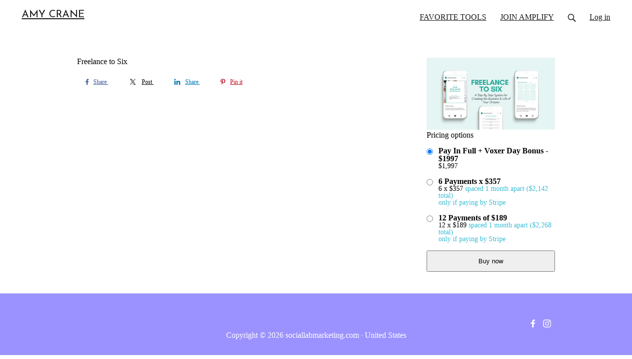

--- FILE ---
content_type: text/css
request_url: https://theme-assets.simplerousercontent.net/themes/19717/assets/73ef22e677e9391e8c9a97f7d1c501d9/custom.scss.css
body_size: -145
content:
.wrapper{max-width:1100px;margin:0 auto;position:relative;padding-left:2.75rem;padding-right:2.75rem}


--- FILE ---
content_type: text/javascript; charset=utf-8
request_url: https://sociallabmarketingcom.simplero.com/page/94693.js
body_size: 11313
content:

if (new URLSearchParams(window.location.search).get('skip_tracking') != '1') {
  function simpleroJSCode2fedfcc60f8cfa2941366a299c60382d92675080() {
  try {
    !function(f,b,e,v,n,t,s) {if(f.fbq)return;n=f.fbq=function(){n.callMethod?  n.callMethod.apply(n,arguments):n.queue.push(arguments)}; if(!f._fbq)f._fbq=n;n.push=n;n.loaded=!0;n.version='2.0'; n.queue=[];t=b.createElement(e);t.async=!0; t.src=v;s=b.getElementsByTagName(e)[0]; s.parentNode.insertBefore(t,s)}(window, document,'script', 'https://connect.facebook.net/en_US/fbevents.js'); fbq('init', '298363365849065', {"country":"ru"});
 
fbq('track', 'PageView', {}, { eventID: '298363365849065_xwt1iiogbbys1ihq' });
  } catch(err) { console.log('an error occurred while running your js', err) }
}

function simpleroJSCode2fedfcc60f8cfa2941366a299c60382d92675080Wrapper() {
  if (typeof simpleroCookieConsent == 'undefined') {
    console.log("simpleroCookieConsent is undefined, running provided JS anyway.")
    simpleroJSCode2fedfcc60f8cfa2941366a299c60382d92675080()
  } else {
    simpleroCookieConsent.whenCookiesAllowed(simpleroJSCode2fedfcc60f8cfa2941366a299c60382d92675080)
  }
}

// Wait for the document to be ready, otherwise simpleroCookieConsent may not be defined yet.
if (typeof simpleroCookieConsent != 'undefined' || document.readyState === "complete" || document.readyState === "loaded") {
  simpleroJSCode2fedfcc60f8cfa2941366a299c60382d92675080Wrapper()
} else {
  document.addEventListener('DOMContentLoaded', simpleroJSCode2fedfcc60f8cfa2941366a299c60382d92675080Wrapper)
}

}

(function () {
  var script_id = 'simplerojs-script';
  if (!document.getElementById(script_id) && !window._simplero) {
    var tag = document.createElement('script');
    tag.src = 'https://assets0.simplero.com/simplero.js?ee6907e5a50f412f7fb2273421201de0';
    tag.id = script_id;
    document.getElementsByTagName("head")[0].appendChild(tag);
  }

  function whenBodyReady() {
    var div = document.createElement("div");
    div.innerHTML = '<div class=\"simplero-landing-page-container\" id=\"simplero-landing-page-94693\" data-simplero=\"{&quot;page_type&quot;:&quot;embedded&quot;,&quot;presentation&quot;:&quot;modal&quot;,&quot;trigger&quot;:&quot;exit&quot;,&quot;delay&quot;:10,&quot;scroll_percentage&quot;:70,&quot;slide_direction&quot;:&quot;up&quot;,&quot;device&quot;:&quot;desktop&quot;,&quot;converted_action&quot;:&quot;nothing&quot;,&quot;wait_days&quot;:14,&quot;show_collapsed&quot;:false,&quot;show_max_times&quot;:4,&quot;hide_from_customers&quot;:false,&quot;action&quot;:&quot;list&quot;,&quot;cta_url&quot;:&quot;https://sociallabmarketingcom.simplero.com/optin/UBHV5PzS56we8D86bHK87Sop/94693&quot;,&quot;list_id&quot;:56364,&quot;base_url&quot;:&quot;https://sociallabmarketingcom.simplero.com&quot;,&quot;blacklist_urls&quot;:[]}\" data-email-correction-message=\"We changed %{original_domain} to %{corrected_domain}.\" data-email-correction-revert-text=\"Change back\">\n  <form>\n    <div class=\"simplero-close-slide simplero-landing-page-close\"><a href=\"#\"><svg xmlns=\"http://www.w3.org/2000/svg\" width=\"9\" height=\"9\" viewBox=\"0 0 357 357\" style=\"fill:currentColor\" xml:space=\"preserve\" class=\"simplero-landing-page-close-x\">\n  <polygon points=\"357,35.7 321.3,0 178.5,142.8 35.7,0 0,35.7 142.8,178.5 0,321.3 35.7,357 178.5,214.2 321.3,357 357,321.3 214.2,178.5\"/>\n<\/svg><\/a><\/div>\n    <div class=\"simplero-landing-page\">\n      <div class=\"simplero-signup\">\n    <div class=\"simplero-signup-header simplero-full-bg-image-container simplero-background-image-target\">\n  \n      <div class=\"simplero-editor-only simplero-choose-asset-link-container\">\n    <a class=\"simplero-admin\" data-behavior=\"asset-field-choose\" data-target=\"landing_page_asset_id\" data-media-type=\"image\" href=\"#\">Choose image<\/a>\n  <\/div>\n  \n      <h3 class=\"simplero-signup-title\"><div>Want our best performing ad templates?<\/div><\/h3>\n      <div class=\"simplero-wysiwyg-content\"><div class=\"wysiwyg-content\"><p>Enter your details below for a step-by-step break down of our best performing FB Ads that you can tweak and use. Over 10,000 people have downloaded and used these exact templates to grow their list FAST. <\/p><\/div><\/div>\n    <\/div>\n    <div class=\"simplero-signup-content\">\n      <div class=\"simplero-signup-form\">\n        \n  \n  <div class=\"simplero-errors\"><\/div>\n  \n    \n      \n        <input type=\"text\" name=\"first_names\" placeholder=\"Name\">\n      \n    \n  \n    \n      \n        <input type=\"email\" name=\"email\" pattern=\"[^@\\s]+@[^@\\s]+\\.[^@\\s]+\" placeholder=\"Email\" required=\"required\">\n      \n    \n  \n  \n        <div class=\"simplero-signup-submit\">\n          <input name=\"submit\" value=\"Submit\" type=\"submit\" class=\"simplero-submit\">\n        <\/div>\n      <\/div>\n      <div class=\"simplero-signup-footer\">\n        <div class=\"simplero-signup-footer-desc simplero-notice\">We don\'t do spam<\/div>\n      <\/div>\n    <\/div>\n    <div class=\"simplero-signup-success\">\n      <div class=\"simplero-wysiwyg-content\"><div class=\"wysiwyg-content\">Thank you!<\/div><\/div>\n    <\/div>\n    <div class=\"simplero-powered-by\"><\/div>\n  <\/div>\n  \n  <div class=\"simplero-signup-collapsed\">\n    <div class=\"simplero-wysiwyg-content\"><\/div>\n  <\/div>\n  \n  <link rel=\"preconnect\" href=\"https://fonts.gstatic.com\">\n  <link href=\"https://fonts.googleapis.com/css2?family=Inter:wght@400;700&amp;display=swap\" rel=\"stylesheet\">\n    <\/div>\n    <div class=\"simplero-close-modal simplero-landing-page-close\"><a href=\"#\">Go away, box!<\/a><\/div>\n    <div class=\"simplero-landing-page-already-converted wysiwyg-content\">\n      \n    <\/div>\n  <\/form>\n<\/div><style>\n  #simplero-landing-page-94693 {\n  \n  \n  \n  \n  \n  \n  \n  \n   }\n  #simplero-landing-page-94693 .simplero-checkbox-label,\n  #simplero-landing-page-94693 .simplero-radio-label {\n    display: flex;\n    flex-direction: row;\n    align-items: flex-start;\n    justify-content: stretch; }\n    #simplero-landing-page-94693 .simplero-checkbox-label input,\n    #simplero-landing-page-94693 .simplero-radio-label input {\n      flex: 0 0 auto; }\n    #simplero-landing-page-94693 .simplero-checkbox-label .simplero-list-option-label,\n    #simplero-landing-page-94693 .simplero-radio-label .simplero-list-option-label {\n      flex: 1 1 auto;\n      padding-left: 5px; }\n    #simplero-landing-page-94693 .simplero-checkbox-label.simplero-has-other .simplero-other-input,\n    #simplero-landing-page-94693 .simplero-radio-label.simplero-has-other .simplero-other-input {\n      width: auto;\n      padding: 3px 4px;\n      height: 26px;\n      margin: -3px 0 -3px 0.3em;\n      display: none;\n      font-size: inherit;\n      font-weight: normal; }\n    #simplero-landing-page-94693 .simplero-checkbox-label.simplero-has-other.simplero-checked .simplero-other-input,\n    #simplero-landing-page-94693 .simplero-radio-label.simplero-has-other.simplero-checked .simplero-other-input {\n      display: inline-block; }\n  #simplero-landing-page-94693 .simplero-checkbox-field__content {\n    margin-left: 24px; }\n  #simplero-landing-page-94693 .simplero-gdpr_consent {\n    margin-top: 20px;\n    letter-spacing: 0px;\n    color: #ffffff; }\n    #simplero-landing-page-94693 .simplero-gdpr_consent input {\n      margin-right: 6px; }\n  #simplero-landing-page-94693 .simplero-editor-only {\n    display: none; }\n  #simplero-landing-page-94693 .simplero-choose-asset-link-container {\n    position: absolute;\n    right: 0;\n    top: 0;\n    z-index: 999; }\n    #simplero-landing-page-94693 .simplero-choose-asset-link-container a {\n      opacity: 0;\n      background-color: rgba(0, 0, 0, 0.3);\n      border-bottom-left-radius: 4px;\n      padding: 6px 12px;\n      color: #FFF;\n      font-size: 10px;\n      font-weight: 500;\n      line-height: 1;\n      display: block;\n      transition: all 0.1s; }\n      #simplero-landing-page-94693 .simplero-choose-asset-link-container a:hover, #simplero-landing-page-94693 .simplero-choose-asset-link-container a:active, #simplero-landing-page-94693 .simplero-choose-asset-link-container a:focus {\n        text-decoration: none;\n        background-color: rgba(0, 0, 0, 0.4); }\n  #simplero-landing-page-94693 .simplero-t-heading-field__heading {\n    font-size: 20px;\n    font-weight: 600; }\n  #simplero-landing-page-94693 .simplero-t-heading-field__subheading {\n    font-size: 14px; }\n  #simplero-landing-page-94693 .simplero-fixed-height-top-image-container, #simplero-landing-page-94693 .simplero-full-bg-image-container {\n    position: relative; }\n  #simplero-landing-page-94693 .simplero-full-bg-image-container:hover .simplero-choose-asset-link-container a {\n    opacity: 1; }\n  #simplero-landing-page-94693 * {\n    box-sizing: border-box; }\n  #simplero-landing-page-94693 div, #simplero-landing-page-94693 h1, #simplero-landing-page-94693 h2, #simplero-landing-page-94693 h3, #simplero-landing-page-94693 h4, #simplero-landing-page-94693 h5, #simplero-landing-page-94693 h6, #simplero-landing-page-94693 p {\n    margin: 0;\n    padding: 0;\n    border: 0;\n    font-size: 100%;\n    font: inherit;\n    vertical-align: baseline;\n    font-family: Inter, tahoma, helvetica, sans-serif;\n    line-height: 1.4; }\n  #simplero-landing-page-94693 label {\n    font-weight: normal;\n    margin: 0px; }\n  #simplero-landing-page-94693 input {\n    margin: 0px; }\n  #simplero-landing-page-94693 .simplero-signup {\n    position: relative;\n    font-family: Inter, tahoma, helvetica, sans-serif;\n    border: none;\n    border: 0px solid #5fd1b3;\n    border-radius: 4px;\n    width: 100%;\n    max-width: 650px;\n    max-width: calc(min(650px, 100%));\n    overflow: hidden;\n    margin: auto;\n    display: -webkit-flex;\n    display: flex;\n    flex-direction: column; }\n    @media (min-width: 650px) {\n      #simplero-landing-page-94693 .simplero-signup {\n        flex-direction: row; } }\n  #simplero-landing-page-94693 .simplero-signup-header {\n    flex: 1;\n    background-size: cover;\n    background-image: url(\"\");\n    background-color: #5fd1b3;\n    text-align: center;\n    aspect-ratio: 223/73;\n    padding: 25.6px 8px 25.6px 14px; }\n    @media (min-width: 480px) {\n      #simplero-landing-page-94693 .simplero-signup-header {\n        padding: 32px 10px 32px 17.5px; } }\n    @media (min-width: 700px) {\n      #simplero-landing-page-94693 .simplero-signup-header {\n        padding: 64px 20px 64px 35px; } }\n    @media (min-width: 650px) {\n      #simplero-landing-page-94693 .simplero-signup-header {\n        text-align: left;\n        padding-bottom: 64px !important;\n        max-width: 50%;\n        background-image: url(\"\");\n        aspect-ratio: auto; } }\n    #simplero-landing-page-94693 .simplero-signup-header h3 {\n      font-weight: bold;\n      line-height: 1.33;\n      color: #333333;\n      font-size: 20px; }\n      @media (min-width: 480px) {\n        #simplero-landing-page-94693 .simplero-signup-header h3 {\n          font-size: 23px; } }\n      @media (min-width: 700px) {\n        #simplero-landing-page-94693 .simplero-signup-header h3 {\n          font-size: 26px; } }\n    #simplero-landing-page-94693 .simplero-signup-header .simplero-wysiwyg-content {\n      margin-top: 12px; }\n      @media (min-width: 650px) {\n        #simplero-landing-page-94693 .simplero-signup-header .simplero-wysiwyg-content {\n          margin-top: 36px; } }\n      #simplero-landing-page-94693 .simplero-signup-header .simplero-wysiwyg-content, #simplero-landing-page-94693 .simplero-signup-header .simplero-wysiwyg-content p {\n        color: #ffffff;\n        font-size: 13px;\n         }\n        @media (min-width: 480px) {\n          #simplero-landing-page-94693 .simplero-signup-header .simplero-wysiwyg-content, #simplero-landing-page-94693 .simplero-signup-header .simplero-wysiwyg-content p {\n            font-size: 14px; } }\n        @media (min-width: 700px) {\n          #simplero-landing-page-94693 .simplero-signup-header .simplero-wysiwyg-content, #simplero-landing-page-94693 .simplero-signup-header .simplero-wysiwyg-content p {\n            font-size: 15px; } }\n        #simplero-landing-page-94693 .simplero-signup-header .simplero-wysiwyg-content strong, #simplero-landing-page-94693 .simplero-signup-header .simplero-wysiwyg-content p strong {\n          color: #ffffff; }\n        #simplero-landing-page-94693 .simplero-signup-header .simplero-wysiwyg-content video, #simplero-landing-page-94693 .simplero-signup-header .simplero-wysiwyg-content audio, #simplero-landing-page-94693 .simplero-signup-header .simplero-wysiwyg-content img, #simplero-landing-page-94693 .simplero-signup-header .simplero-wysiwyg-content p video, #simplero-landing-page-94693 .simplero-signup-header .simplero-wysiwyg-content p audio, #simplero-landing-page-94693 .simplero-signup-header .simplero-wysiwyg-content p img {\n          max-width: 100%;\n          margin-bottom: 10px; }\n        #simplero-landing-page-94693 .simplero-signup-header .simplero-wysiwyg-content video, #simplero-landing-page-94693 .simplero-signup-header .simplero-wysiwyg-content img, #simplero-landing-page-94693 .simplero-signup-header .simplero-wysiwyg-content p video, #simplero-landing-page-94693 .simplero-signup-header .simplero-wysiwyg-content p img {\n          height: auto; }\n  #simplero-landing-page-94693 .simplero-signup-content {\n    flex: 1;\n    padding-bottom: 64px !important;\n    background-color: #f9f9f9;\n    padding: 25.6px 22px 25.6px 24px; }\n    @media (min-width: 480px) {\n      #simplero-landing-page-94693 .simplero-signup-content {\n        padding: 32px 27.5px 32px 30px; } }\n    @media (min-width: 700px) {\n      #simplero-landing-page-94693 .simplero-signup-content {\n        padding: 64px 55px 64px 60px; } }\n  #simplero-landing-page-94693 input + input, #simplero-landing-page-94693 input ~ .simplero-iti, #simplero-landing-page-94693 input + .simplero-field, #simplero-landing-page-94693 input + textarea, #simplero-landing-page-94693 .simplero-field + input, #simplero-landing-page-94693 .simplero-field ~ .simplero-iti, #simplero-landing-page-94693 .simplero-field + .simplero-field, #simplero-landing-page-94693 .simplero-field + textarea, #simplero-landing-page-94693 .simplero-iti + input, #simplero-landing-page-94693 .simplero-iti ~ .simplero-iti, #simplero-landing-page-94693 .simplero-iti + .simplero-field, #simplero-landing-page-94693 .simplero-iti + textarea, #simplero-landing-page-94693 textarea + input, #simplero-landing-page-94693 textarea ~ .simplero-iti, #simplero-landing-page-94693 textarea + .simplero-field, #simplero-landing-page-94693 textarea + textarea {\n    margin-top: 10px; }\n    #simplero-landing-page-94693 input + input .simplero-checkbox-field, #simplero-landing-page-94693 input ~ .simplero-iti .simplero-checkbox-field, #simplero-landing-page-94693 input + .simplero-field .simplero-checkbox-field, #simplero-landing-page-94693 input + textarea .simplero-checkbox-field, #simplero-landing-page-94693 .simplero-field + input .simplero-checkbox-field, #simplero-landing-page-94693 .simplero-field ~ .simplero-iti .simplero-checkbox-field, #simplero-landing-page-94693 .simplero-field + .simplero-field .simplero-checkbox-field, #simplero-landing-page-94693 .simplero-field + textarea .simplero-checkbox-field, #simplero-landing-page-94693 .simplero-iti + input .simplero-checkbox-field, #simplero-landing-page-94693 .simplero-iti ~ .simplero-iti .simplero-checkbox-field, #simplero-landing-page-94693 .simplero-iti + .simplero-field .simplero-checkbox-field, #simplero-landing-page-94693 .simplero-iti + textarea .simplero-checkbox-field, #simplero-landing-page-94693 textarea + input .simplero-checkbox-field, #simplero-landing-page-94693 textarea ~ .simplero-iti .simplero-checkbox-field, #simplero-landing-page-94693 textarea + .simplero-field .simplero-checkbox-field, #simplero-landing-page-94693 textarea + textarea .simplero-checkbox-field {\n      margin-top: 20px; }\n  #simplero-landing-page-94693 input.simplero-submit, #simplero-landing-page-94693 .simplero-field.simplero-submit, #simplero-landing-page-94693 .simplero-iti.simplero-submit, #simplero-landing-page-94693 textarea.simplero-submit {\n    margin-top: 16px; }\n    @media (min-width: 480px) {\n      #simplero-landing-page-94693 input.simplero-submit, #simplero-landing-page-94693 .simplero-field.simplero-submit, #simplero-landing-page-94693 .simplero-iti.simplero-submit, #simplero-landing-page-94693 textarea.simplero-submit {\n        margin-top: 20px; } }\n    @media (min-width: 700px) {\n      #simplero-landing-page-94693 input.simplero-submit, #simplero-landing-page-94693 .simplero-field.simplero-submit, #simplero-landing-page-94693 .simplero-iti.simplero-submit, #simplero-landing-page-94693 textarea.simplero-submit {\n        margin-top: 24px; } }\n  #simplero-landing-page-94693 .simplero-field, #simplero-landing-page-94693 .simplero-field .simplero-checkbox-field, #simplero-landing-page-94693 .simplero-field label, #simplero-landing-page-94693 .simplero-signup-submit, #simplero-landing-page-94693 .simplero-signup-submit .simplero-checkbox-field, #simplero-landing-page-94693 .simplero-signup-submit label {\n    color: #ffffff; }\n  #simplero-landing-page-94693 .simplero-checkbox-field label, #simplero-landing-page-94693 .simplero-checkbox-field .simplero-landing-page-editor-field-label {\n    font-size: 12px; }\n  #simplero-landing-page-94693 .simplero-checkbox-field label {\n    display: -webkit-flex;\n    display: flex;\n    -webkit-align-items: center;\n    align-items: center; }\n  #simplero-landing-page-94693 .simplero-checkbox-field input {\n    height: 14px;\n    width: 14px;\n    margin-right: 8px; }\n  #simplero-landing-page-94693 .simplero-email-wrapper {\n    margin-bottom: 0px !important; }\n  #simplero-landing-page-94693 input[type=checkbox]:focus, #simplero-landing-page-94693 input[type=radio]:focus {\n    outline: none;\n    box-shadow: white 0px 0px 0px 0px, rgba(59, 130, 246, 0.5) 0px 0px 0px 2px, black 0px 0px 0px 0px; }\n  #simplero-landing-page-94693 input[type=text], #simplero-landing-page-94693 input[type=email] {\n    height: auto; }\n  #simplero-landing-page-94693 input[type=\"text\"],\n  #simplero-landing-page-94693 input[type=\"email\"],\n  #simplero-landing-page-94693 input[type=\"number\"],\n  #simplero-landing-page-94693 input[type=\"url\"],\n  #simplero-landing-page-94693 input[type=\"date\"],\n  #simplero-landing-page-94693 input:not([type]),\n  #simplero-landing-page-94693 select,\n  #simplero-landing-page-94693 textarea {\n    font-size: 16px;\n    padding: 10px 16px;\n    width: 100%;\n    border: 1px solid #DADDE2;\n    border-radius: 4px;\n    color: #333333; }\n    #simplero-landing-page-94693 input[type=\"text\"]:not(textarea),\n    #simplero-landing-page-94693 input[type=\"email\"]:not(textarea),\n    #simplero-landing-page-94693 input[type=\"number\"]:not(textarea),\n    #simplero-landing-page-94693 input[type=\"url\"]:not(textarea),\n    #simplero-landing-page-94693 input[type=\"date\"]:not(textarea),\n    #simplero-landing-page-94693 input:not([type]):not(textarea),\n    #simplero-landing-page-94693 select:not(textarea),\n    #simplero-landing-page-94693 textarea:not(textarea) {\n      line-height: 1; }\n    #simplero-landing-page-94693 input[type=\"text\"]:focus,\n    #simplero-landing-page-94693 input[type=\"email\"]:focus,\n    #simplero-landing-page-94693 input[type=\"number\"]:focus,\n    #simplero-landing-page-94693 input[type=\"url\"]:focus,\n    #simplero-landing-page-94693 input[type=\"date\"]:focus,\n    #simplero-landing-page-94693 input:not([type]):focus,\n    #simplero-landing-page-94693 select:focus,\n    #simplero-landing-page-94693 textarea:focus {\n      outline: none;\n      box-shadow: white 0px 0px 0px 0px, rgba(59, 130, 246, 0.5) 0px 0px 0px 3px, black 0px 0px 0px 0px; }\n  #simplero-landing-page-94693 .iti__selected-flag {\n    border-top-left-radius: 4px;\n    border-bottom-left-radius: 4px; }\n    #simplero-landing-page-94693 .iti__selected-flag:focus {\n      outline: none;\n      box-shadow: white 0px 0px 0px 0px, rgba(59, 130, 246, 0.5) 0px 0px 0px 3px, black 0px 0px 0px 0px; }\n  #simplero-landing-page-94693 .simplero-signup-form .simplero-has-other input.simplero-other-input {\n    width: 70%; }\n  #simplero-landing-page-94693 .simplero-signup-submit input.simplero-submit {\n    width: 100%;\n    color: #ffffff;\n    border-radius: 4px;\n    border: none;\n    padding: 13px;\n    text-align: center;\n    font-size: 16px;\n    font-weight: bold;\n    height: auto;\n    background: #5fd1b3;\n    -webkit-appearance: none;\n    -moz-appearance: none;\n    appearance: none;\n    white-space: normal; }\n    #simplero-landing-page-94693 .simplero-signup-submit input.simplero-submit:hover {\n      background: #38c5a0; }\n    #simplero-landing-page-94693 .simplero-signup-submit input.simplero-submit:focus {\n      outline: none;\n      box-shadow: white 0px 0px 0px 0px, rgba(59, 130, 246, 0.5) 0px 0px 0px 3px, black 0px 0px 0px 0px; }\n  #simplero-landing-page-94693 .simplero-signup-footer {\n    margin-bottom: 16px; }\n    #simplero-landing-page-94693 .simplero-signup-footer .simplero-notice {\n      margin-top: 20px;\n      font-size: 12px;\n      text-align: center; }\n      #simplero-landing-page-94693 .simplero-signup-footer .simplero-notice, #simplero-landing-page-94693 .simplero-signup-footer .simplero-notice input {\n        color: #ffffff; }\n  #simplero-landing-page-94693 pre {\n    border-radius: 4px; }\n  @media (max-width: 699px) {\n    #simplero-landing-page-94693 .simplero-field {\n      width: 100%;\n      margin: 0 auto 8px;\n      text-align: left; }\n      #simplero-landing-page-94693 .simplero-field label {\n        text-align: left; }\n      #simplero-landing-page-94693 .simplero-field input {\n        color: #131523; }\n    #simplero-landing-page-94693 .simplero-notice {\n      margin-top: 10px; } }\n  #simplero-landing-page-94693 .simplero-checkbox-field__content {\n    margin-left: 18px; }\n  #simplero-landing-page-94693.simplero-landing-page-modal {\n    left: 0px !important;\n    padding: 10px;\n    width: 100%;\n    max-width: 100%;\n    margin: auto; }\n  #simplero-landing-page-94693.simplero-landing-page-slide {\n    max-width: 650px; }\n  #simplero-landing-page-94693 .simplero-errors {\n    border: 4px solid red;\n    background-color: #fff;\n    padding: 10px;\n    margin-bottom: 20px;\n    display: none; }\n  #simplero-landing-page-94693 .simplero-signup-success {\n    display: none;\n    padding: 50px 20px;\n    text-align: center;\n    font-size: 24px; }\n  #simplero-landing-page-94693.simplero-success .simplero-signup-success {\n    background-color: #f9f9f9;\n    color: #333333;\n    width: 100%;\n    display: block; }\n  #simplero-landing-page-94693.simplero-success .simplero-signup-header,\n  #simplero-landing-page-94693.simplero-success .simplero-signup-content {\n    display: none; }\n  #simplero-landing-page-94693 .simplero-signup-collapsed {\n    display: none;\n    padding: 1em 2em;\n    background: #5fd1b3;\n    box-shadow: 0 0 6px 1px rgba(0, 0, 0, 0.2);\n    cursor: pointer;\n    transition: all 0.3s ease;\n    font-weight: bold;\n    margin-left: auto;\n    width: 400px;\n    width: fit-content; }\n    #simplero-landing-page-94693 .simplero-signup-collapsed, #simplero-landing-page-94693 .simplero-signup-collapsed p {\n      color: #ffffff; }\n    #simplero-landing-page-94693 .simplero-signup-collapsed p:last-child {\n      margin-bottom: 0; }\n  #simplero-landing-page-94693.simplero-collapsed .simplero-signup {\n    display: none; }\n  #simplero-landing-page-94693.simplero-collapsed .simplero-signup-collapsed {\n    display: block; }\n  #simplero-landing-page-94693 .simplero-powered-by {\n    position: absolute;\n    bottom: 16px;\n    right: 32px;\n    font-size: 12px;\n    text-align: center;\n    margin-top: 20px; }\n    #simplero-landing-page-94693 .simplero-powered-by a {\n      text-decoration: none;\n      color: #c6c6c6; }\n      #simplero-landing-page-94693 .simplero-powered-by a:hover {\n        color: #333333; }\n  #simplero-landing-page-94693.simplero-screenshot-html {\n    padding: 6px 18px 6px 6px;\n    min-width: 700px; }\n    #simplero-landing-page-94693.simplero-screenshot-html .simplero-signup {\n      min-width: 700px; }\n\n\n@charset \"UTF-8\";\n#simplero-landing-page-94693 .wysiwyg-content h1, #simplero-landing-page-94693 .wysiwyg-content h2, #simplero-landing-page-94693 .wysiwyg-content h3, #simplero-landing-page-94693 .wysiwyg-content h4, #simplero-landing-page-94693 .wysiwyg-content h5, #simplero-landing-page-94693 .wysiwyg-content h6, #simplero-landing-page-94693 .wysiwyg-content p, #simplero-landing-page-94693 .wysiwyg-content td, #simplero-landing-page-94693 .wysiwyg-content th, #simplero-landing-page-94693 html body .tw .wysiwyg-content h1, #simplero-landing-page-94693 html body .tw .wysiwyg-content h2, #simplero-landing-page-94693 html body .tw .wysiwyg-content h3, #simplero-landing-page-94693 html body .tw .wysiwyg-content h4, #simplero-landing-page-94693 html body .tw .wysiwyg-content h5, #simplero-landing-page-94693 html body .tw .wysiwyg-content h6, #simplero-landing-page-94693 html body .tw .wysiwyg-content p, #simplero-landing-page-94693 html body .tw .wysiwyg-content td, #simplero-landing-page-94693 html body .tw .wysiwyg-content th {\n  font-size: 100%;\n  padding: 0;\n  margin: 0;\n  border: 0;\n  font: inherit;\n  line-height: 1.4;\n  vertical-align: baseline; }\n\n#simplero-landing-page-94693 .wysiwyg-content p, #simplero-landing-page-94693 html body .tw .wysiwyg-content p {\n  margin: 0 0 1em; }\n\n#simplero-landing-page-94693 .wysiwyg-content h1, #simplero-landing-page-94693 .wysiwyg-content h2, #simplero-landing-page-94693 .wysiwyg-content h3, #simplero-landing-page-94693 .wysiwyg-content h4, #simplero-landing-page-94693 .wysiwyg-content h5, #simplero-landing-page-94693 .wysiwyg-content h6, #simplero-landing-page-94693 html body .tw .wysiwyg-content h1, #simplero-landing-page-94693 html body .tw .wysiwyg-content h2, #simplero-landing-page-94693 html body .tw .wysiwyg-content h3, #simplero-landing-page-94693 html body .tw .wysiwyg-content h4, #simplero-landing-page-94693 html body .tw .wysiwyg-content h5, #simplero-landing-page-94693 html body .tw .wysiwyg-content h6 {\n  margin: 1em 0 1em;\n  font-size: 18px;\n  font-weight: bold; }\n\n#simplero-landing-page-94693 .wysiwyg-content h1, #simplero-landing-page-94693 html body .tw .wysiwyg-content h1 {\n  font-size: 26px; }\n\n#simplero-landing-page-94693 .wysiwyg-content h2, #simplero-landing-page-94693 html body .tw .wysiwyg-content h2 {\n  font-size: 22px; }\n\n#simplero-landing-page-94693 .wysiwyg-content h3, #simplero-landing-page-94693 html body .tw .wysiwyg-content h3 {\n  font-size: 18px; }\n\n#simplero-landing-page-94693 .wysiwyg-content h4, #simplero-landing-page-94693 html body .tw .wysiwyg-content h4 {\n  font-size: 16px; }\n\n#simplero-landing-page-94693 .wysiwyg-content h5, #simplero-landing-page-94693 html body .tw .wysiwyg-content h5 {\n  font-size: 14px; }\n\n#simplero-landing-page-94693 .wysiwyg-content h6, #simplero-landing-page-94693 html body .tw .wysiwyg-content h6 {\n  font-size: 12px; }\n\n#simplero-landing-page-94693 .wysiwyg-content:is(html.supports-responsive-font-size *) h1, #simplero-landing-page-94693 html body .tw .wysiwyg-content:is(html.supports-responsive-font-size *) h1 {\n  font-size: 1.625rem; }\n\n#simplero-landing-page-94693 .wysiwyg-content:is(html.supports-responsive-font-size *) h2, #simplero-landing-page-94693 html body .tw .wysiwyg-content:is(html.supports-responsive-font-size *) h2 {\n  font-size: 1.375rem; }\n\n#simplero-landing-page-94693 .wysiwyg-content:is(html.supports-responsive-font-size *) h3, #simplero-landing-page-94693 html body .tw .wysiwyg-content:is(html.supports-responsive-font-size *) h3 {\n  font-size: 1.125rem; }\n\n#simplero-landing-page-94693 .wysiwyg-content:is(html.supports-responsive-font-size *) h4, #simplero-landing-page-94693 html body .tw .wysiwyg-content:is(html.supports-responsive-font-size *) h4 {\n  font-size: 1rem; }\n\n#simplero-landing-page-94693 .wysiwyg-content:is(html.supports-responsive-font-size *) h5, #simplero-landing-page-94693 html body .tw .wysiwyg-content:is(html.supports-responsive-font-size *) h5 {\n  font-size: 0.875rem; }\n\n#simplero-landing-page-94693 .wysiwyg-content:is(html.supports-responsive-font-size *) h6, #simplero-landing-page-94693 html body .tw .wysiwyg-content:is(html.supports-responsive-font-size *) h6 {\n  font-size: 0.75rem; }\n\n#simplero-landing-page-94693 .wysiwyg-content blockquote, #simplero-landing-page-94693 html body .tw .wysiwyg-content blockquote {\n  margin: 0 0 1em 5px;\n  padding: 0 0 0 10px;\n  border-left: 5px solid #ccc; }\n\n#simplero-landing-page-94693 .wysiwyg-content pre, #simplero-landing-page-94693 html body .tw .wysiwyg-content pre {\n  font-family: monospace;\n  font-size: 12px;\n  margin: 0;\n  padding: 10px;\n  white-space: pre-wrap;\n  background-color: #eee; }\n\n#simplero-landing-page-94693 .wysiwyg-content:is(html.supports-responsive-font-size *) pre, #simplero-landing-page-94693 html body .tw .wysiwyg-content:is(html.supports-responsive-font-size *) pre {\n  font-size: 0.875rem; }\n\n#simplero-landing-page-94693 .wysiwyg-content ul, #simplero-landing-page-94693 .wysiwyg-content ol, #simplero-landing-page-94693 html body .tw .wysiwyg-content ul, #simplero-landing-page-94693 html body .tw .wysiwyg-content ol {\n  margin: 0 0 1em;\n  padding: 0; }\n  #simplero-landing-page-94693 .wysiwyg-content ul:last-child, #simplero-landing-page-94693 .wysiwyg-content ol:last-child, #simplero-landing-page-94693 html body .tw .wysiwyg-content ul:last-child, #simplero-landing-page-94693 html body .tw .wysiwyg-content ol:last-child {\n    margin-bottom: 0; }\n\n#simplero-landing-page-94693 .wysiwyg-content li, #simplero-landing-page-94693 html body .tw .wysiwyg-content li {\n  margin: 0 0 0 30px;\n  padding: 0; }\n\n#simplero-landing-page-94693 .wysiwyg-content img, #simplero-landing-page-94693 html body .tw .wysiwyg-content img {\n  max-width: 100%;\n  height: auto; }\n\n#simplero-landing-page-94693 .wysiwyg-content ul.prosemirror-list li > p, #simplero-landing-page-94693 .wysiwyg-content ol.prosemirror-list li > p, #simplero-landing-page-94693 html body .tw .wysiwyg-content ul.prosemirror-list li > p, #simplero-landing-page-94693 html body .tw .wysiwyg-content ol.prosemirror-list li > p {\n  margin: 0; }\n\n#simplero-landing-page-94693 .wysiwyg-content ul.prosemirror-ul-bullet-hollow-square, #simplero-landing-page-94693 .wysiwyg-content ul.prosemirror-ul-bullet-hollow-square ul, #simplero-landing-page-94693 html body .tw .wysiwyg-content ul.prosemirror-ul-bullet-hollow-square, #simplero-landing-page-94693 html body .tw .wysiwyg-content ul.prosemirror-ul-bullet-hollow-square ul {\n  padding-left: -7px; }\n\n#simplero-landing-page-94693 .wysiwyg-content ul.prosemirror-ul-bullet-hollow-square > li, #simplero-landing-page-94693 html body .tw .wysiwyg-content ul.prosemirror-ul-bullet-hollow-square > li {\n  list-style-type: \"●\";\n  padding-left: 7px; }\n  #simplero-landing-page-94693 .wysiwyg-content ul.prosemirror-ul-bullet-hollow-square > li > ul > li, #simplero-landing-page-94693 html body .tw .wysiwyg-content ul.prosemirror-ul-bullet-hollow-square > li > ul > li {\n    list-style-type: \"○\";\n    padding-left: 7px; }\n    #simplero-landing-page-94693 .wysiwyg-content ul.prosemirror-ul-bullet-hollow-square > li > ul > li > ul > li, #simplero-landing-page-94693 html body .tw .wysiwyg-content ul.prosemirror-ul-bullet-hollow-square > li > ul > li > ul > li {\n      list-style-type: \"■\";\n      padding-left: 7px; }\n      #simplero-landing-page-94693 .wysiwyg-content ul.prosemirror-ul-bullet-hollow-square > li > ul > li > ul > li li, #simplero-landing-page-94693 html body .tw .wysiwyg-content ul.prosemirror-ul-bullet-hollow-square > li > ul > li > ul > li li {\n        list-style-type: \"■\";\n        padding-left: 7px; }\n\n#simplero-landing-page-94693 .wysiwyg-content ul.prosemirror-ul-crossed-diamond-threed-arrow-square, #simplero-landing-page-94693 .wysiwyg-content ul.prosemirror-ul-crossed-diamond-threed-arrow-square ul, #simplero-landing-page-94693 html body .tw .wysiwyg-content ul.prosemirror-ul-crossed-diamond-threed-arrow-square, #simplero-landing-page-94693 html body .tw .wysiwyg-content ul.prosemirror-ul-crossed-diamond-threed-arrow-square ul {\n  padding-left: -7px; }\n\n#simplero-landing-page-94693 .wysiwyg-content ul.prosemirror-ul-crossed-diamond-threed-arrow-square > li, #simplero-landing-page-94693 html body .tw .wysiwyg-content ul.prosemirror-ul-crossed-diamond-threed-arrow-square > li {\n  list-style-type: \"❖\";\n  padding-left: 7px; }\n  #simplero-landing-page-94693 .wysiwyg-content ul.prosemirror-ul-crossed-diamond-threed-arrow-square > li > ul > li, #simplero-landing-page-94693 html body .tw .wysiwyg-content ul.prosemirror-ul-crossed-diamond-threed-arrow-square > li > ul > li {\n    list-style-type: \"➢\";\n    padding-left: 7px; }\n    #simplero-landing-page-94693 .wysiwyg-content ul.prosemirror-ul-crossed-diamond-threed-arrow-square > li > ul > li > ul > li, #simplero-landing-page-94693 html body .tw .wysiwyg-content ul.prosemirror-ul-crossed-diamond-threed-arrow-square > li > ul > li > ul > li {\n      list-style-type: \"■\";\n      padding-left: 7px; }\n      #simplero-landing-page-94693 .wysiwyg-content ul.prosemirror-ul-crossed-diamond-threed-arrow-square > li > ul > li > ul > li li, #simplero-landing-page-94693 html body .tw .wysiwyg-content ul.prosemirror-ul-crossed-diamond-threed-arrow-square > li > ul > li > ul > li li {\n        list-style-type: \"■\";\n        padding-left: 7px; }\n\n#simplero-landing-page-94693 .wysiwyg-content ul.prosemirror-ul-arrow-diamond-bullet, #simplero-landing-page-94693 .wysiwyg-content ul.prosemirror-ul-arrow-diamond-bullet ul, #simplero-landing-page-94693 html body .tw .wysiwyg-content ul.prosemirror-ul-arrow-diamond-bullet, #simplero-landing-page-94693 html body .tw .wysiwyg-content ul.prosemirror-ul-arrow-diamond-bullet ul {\n  padding-left: -7px; }\n\n#simplero-landing-page-94693 .wysiwyg-content ul.prosemirror-ul-arrow-diamond-bullet > li, #simplero-landing-page-94693 html body .tw .wysiwyg-content ul.prosemirror-ul-arrow-diamond-bullet > li {\n  list-style-type: \"→\";\n  padding-left: 7px; }\n  #simplero-landing-page-94693 .wysiwyg-content ul.prosemirror-ul-arrow-diamond-bullet > li > ul > li, #simplero-landing-page-94693 html body .tw .wysiwyg-content ul.prosemirror-ul-arrow-diamond-bullet > li > ul > li {\n    list-style-type: \"◆\";\n    padding-left: 7px; }\n    #simplero-landing-page-94693 .wysiwyg-content ul.prosemirror-ul-arrow-diamond-bullet > li > ul > li > ul > li, #simplero-landing-page-94693 html body .tw .wysiwyg-content ul.prosemirror-ul-arrow-diamond-bullet > li > ul > li > ul > li {\n      list-style-type: \"●\";\n      padding-left: 7px; }\n      #simplero-landing-page-94693 .wysiwyg-content ul.prosemirror-ul-arrow-diamond-bullet > li > ul > li > ul > li li, #simplero-landing-page-94693 html body .tw .wysiwyg-content ul.prosemirror-ul-arrow-diamond-bullet > li > ul > li > ul > li li {\n        list-style-type: \"●\";\n        padding-left: 7px; }\n\n#simplero-landing-page-94693 .wysiwyg-content ul.prosemirror-ul-star-hollow-square, #simplero-landing-page-94693 .wysiwyg-content ul.prosemirror-ul-star-hollow-square ul, #simplero-landing-page-94693 html body .tw .wysiwyg-content ul.prosemirror-ul-star-hollow-square, #simplero-landing-page-94693 html body .tw .wysiwyg-content ul.prosemirror-ul-star-hollow-square ul {\n  padding-left: -7px; }\n\n#simplero-landing-page-94693 .wysiwyg-content ul.prosemirror-ul-star-hollow-square > li, #simplero-landing-page-94693 html body .tw .wysiwyg-content ul.prosemirror-ul-star-hollow-square > li {\n  list-style-type: \"★\";\n  padding-left: 7px; }\n  #simplero-landing-page-94693 .wysiwyg-content ul.prosemirror-ul-star-hollow-square > li > ul > li, #simplero-landing-page-94693 html body .tw .wysiwyg-content ul.prosemirror-ul-star-hollow-square > li > ul > li {\n    list-style-type: \"○\";\n    padding-left: 7px; }\n    #simplero-landing-page-94693 .wysiwyg-content ul.prosemirror-ul-star-hollow-square > li > ul > li > ul > li, #simplero-landing-page-94693 html body .tw .wysiwyg-content ul.prosemirror-ul-star-hollow-square > li > ul > li > ul > li {\n      list-style-type: \"■\";\n      padding-left: 7px; }\n      #simplero-landing-page-94693 .wysiwyg-content ul.prosemirror-ul-star-hollow-square > li > ul > li > ul > li li, #simplero-landing-page-94693 html body .tw .wysiwyg-content ul.prosemirror-ul-star-hollow-square > li > ul > li > ul > li li {\n        list-style-type: \"■\";\n        padding-left: 7px; }\n\n#simplero-landing-page-94693 .wysiwyg-content ul.prosemirror-ul-threed-arrow-hollow-square, #simplero-landing-page-94693 .wysiwyg-content ul.prosemirror-ul-threed-arrow-hollow-square ul, #simplero-landing-page-94693 html body .tw .wysiwyg-content ul.prosemirror-ul-threed-arrow-hollow-square, #simplero-landing-page-94693 html body .tw .wysiwyg-content ul.prosemirror-ul-threed-arrow-hollow-square ul {\n  padding-left: -7px; }\n\n#simplero-landing-page-94693 .wysiwyg-content ul.prosemirror-ul-threed-arrow-hollow-square > li, #simplero-landing-page-94693 html body .tw .wysiwyg-content ul.prosemirror-ul-threed-arrow-hollow-square > li {\n  list-style-type: \"➢\";\n  padding-left: 7px; }\n  #simplero-landing-page-94693 .wysiwyg-content ul.prosemirror-ul-threed-arrow-hollow-square > li > ul > li, #simplero-landing-page-94693 html body .tw .wysiwyg-content ul.prosemirror-ul-threed-arrow-hollow-square > li > ul > li {\n    list-style-type: \"○\";\n    padding-left: 7px; }\n    #simplero-landing-page-94693 .wysiwyg-content ul.prosemirror-ul-threed-arrow-hollow-square > li > ul > li > ul > li, #simplero-landing-page-94693 html body .tw .wysiwyg-content ul.prosemirror-ul-threed-arrow-hollow-square > li > ul > li > ul > li {\n      list-style-type: \"■\";\n      padding-left: 7px; }\n      #simplero-landing-page-94693 .wysiwyg-content ul.prosemirror-ul-threed-arrow-hollow-square > li > ul > li > ul > li li, #simplero-landing-page-94693 html body .tw .wysiwyg-content ul.prosemirror-ul-threed-arrow-hollow-square > li > ul > li > ul > li li {\n        list-style-type: \"■\";\n        padding-left: 7px; }\n\n#simplero-landing-page-94693 .wysiwyg-content ul.prosemirror-ul-tick-box li, #simplero-landing-page-94693 html body .tw .wysiwyg-content ul.prosemirror-ul-tick-box li {\n  list-style-type: \'\\274f\';\n  padding-left: 5px; }\n\n#simplero-landing-page-94693 .wysiwyg-content ol.prosemirror-ol-number-lower-alpha-lower-roman, #simplero-landing-page-94693 .wysiwyg-content ol.prosemirror-ol-number-lower-alpha-lower-roman ol, #simplero-landing-page-94693 html body .tw .wysiwyg-content ol.prosemirror-ol-number-lower-alpha-lower-roman, #simplero-landing-page-94693 html body .tw .wysiwyg-content ol.prosemirror-ol-number-lower-alpha-lower-roman ol {\n  padding-left: -7px; }\n\n#simplero-landing-page-94693 .wysiwyg-content ol.prosemirror-ol-number-lower-alpha-lower-roman > li, #simplero-landing-page-94693 html body .tw .wysiwyg-content ol.prosemirror-ol-number-lower-alpha-lower-roman > li {\n  list-style-type: decimal;\n  padding-left: 7px; }\n  #simplero-landing-page-94693 .wysiwyg-content ol.prosemirror-ol-number-lower-alpha-lower-roman > li > ol > li, #simplero-landing-page-94693 html body .tw .wysiwyg-content ol.prosemirror-ol-number-lower-alpha-lower-roman > li > ol > li {\n    list-style-type: lower-alpha;\n    padding-left: 7px; }\n    #simplero-landing-page-94693 .wysiwyg-content ol.prosemirror-ol-number-lower-alpha-lower-roman > li > ol > li > ol > li, #simplero-landing-page-94693 html body .tw .wysiwyg-content ol.prosemirror-ol-number-lower-alpha-lower-roman > li > ol > li > ol > li {\n      list-style-type: lower-roman;\n      padding-left: 7px; }\n      #simplero-landing-page-94693 .wysiwyg-content ol.prosemirror-ol-number-lower-alpha-lower-roman > li > ol > li > ol > li li, #simplero-landing-page-94693 html body .tw .wysiwyg-content ol.prosemirror-ol-number-lower-alpha-lower-roman > li > ol > li > ol > li li {\n        list-style-type: lower-roman;\n        padding-left: 7px; }\n\n#simplero-landing-page-94693 .wysiwyg-content ol.prosemirror-ol-upper-alpha-lower-alpha-lower-roman, #simplero-landing-page-94693 .wysiwyg-content ol.prosemirror-ol-upper-alpha-lower-alpha-lower-roman ol, #simplero-landing-page-94693 html body .tw .wysiwyg-content ol.prosemirror-ol-upper-alpha-lower-alpha-lower-roman, #simplero-landing-page-94693 html body .tw .wysiwyg-content ol.prosemirror-ol-upper-alpha-lower-alpha-lower-roman ol {\n  padding-left: -7px; }\n\n#simplero-landing-page-94693 .wysiwyg-content ol.prosemirror-ol-upper-alpha-lower-alpha-lower-roman > li, #simplero-landing-page-94693 html body .tw .wysiwyg-content ol.prosemirror-ol-upper-alpha-lower-alpha-lower-roman > li {\n  list-style-type: upper-alpha;\n  padding-left: 7px; }\n  #simplero-landing-page-94693 .wysiwyg-content ol.prosemirror-ol-upper-alpha-lower-alpha-lower-roman > li > ol > li, #simplero-landing-page-94693 html body .tw .wysiwyg-content ol.prosemirror-ol-upper-alpha-lower-alpha-lower-roman > li > ol > li {\n    list-style-type: lower-alpha;\n    padding-left: 7px; }\n    #simplero-landing-page-94693 .wysiwyg-content ol.prosemirror-ol-upper-alpha-lower-alpha-lower-roman > li > ol > li > ol > li, #simplero-landing-page-94693 html body .tw .wysiwyg-content ol.prosemirror-ol-upper-alpha-lower-alpha-lower-roman > li > ol > li > ol > li {\n      list-style-type: lower-roman;\n      padding-left: 7px; }\n      #simplero-landing-page-94693 .wysiwyg-content ol.prosemirror-ol-upper-alpha-lower-alpha-lower-roman > li > ol > li > ol > li li, #simplero-landing-page-94693 html body .tw .wysiwyg-content ol.prosemirror-ol-upper-alpha-lower-alpha-lower-roman > li > ol > li > ol > li li {\n        list-style-type: lower-roman;\n        padding-left: 7px; }\n\n#simplero-landing-page-94693 .wysiwyg-content ol.prosemirror-ol-upper-roman-upper-alpha-number, #simplero-landing-page-94693 .wysiwyg-content ol.prosemirror-ol-upper-roman-upper-alpha-number ol, #simplero-landing-page-94693 html body .tw .wysiwyg-content ol.prosemirror-ol-upper-roman-upper-alpha-number, #simplero-landing-page-94693 html body .tw .wysiwyg-content ol.prosemirror-ol-upper-roman-upper-alpha-number ol {\n  padding-left: -7px; }\n\n#simplero-landing-page-94693 .wysiwyg-content ol.prosemirror-ol-upper-roman-upper-alpha-number > li, #simplero-landing-page-94693 html body .tw .wysiwyg-content ol.prosemirror-ol-upper-roman-upper-alpha-number > li {\n  list-style-type: upper-roman;\n  padding-left: 7px; }\n  #simplero-landing-page-94693 .wysiwyg-content ol.prosemirror-ol-upper-roman-upper-alpha-number > li > ol > li, #simplero-landing-page-94693 html body .tw .wysiwyg-content ol.prosemirror-ol-upper-roman-upper-alpha-number > li > ol > li {\n    list-style-type: upper-alpha;\n    padding-left: 7px; }\n    #simplero-landing-page-94693 .wysiwyg-content ol.prosemirror-ol-upper-roman-upper-alpha-number > li > ol > li > ol > li, #simplero-landing-page-94693 html body .tw .wysiwyg-content ol.prosemirror-ol-upper-roman-upper-alpha-number > li > ol > li > ol > li {\n      list-style-type: decimal;\n      padding-left: 7px; }\n      #simplero-landing-page-94693 .wysiwyg-content ol.prosemirror-ol-upper-roman-upper-alpha-number > li > ol > li > ol > li li, #simplero-landing-page-94693 html body .tw .wysiwyg-content ol.prosemirror-ol-upper-roman-upper-alpha-number > li > ol > li > ol > li li {\n        list-style-type: decimal;\n        padding-left: 7px; }\n\n#simplero-landing-page-94693 .wysiwyg-content .notice-box, #simplero-landing-page-94693 html body .tw .wysiwyg-content .notice-box {\n  border: 1px solid #f44ea6;\n  background-color: #f77ebe;\n  padding: 15px 25px;\n  margin: 0 20px 1em; }\n  #simplero-landing-page-94693 .wysiwyg-content .notice-box, #simplero-landing-page-94693 .wysiwyg-content .notice-box div, #simplero-landing-page-94693 .wysiwyg-content .notice-box p, #simplero-landing-page-94693 html body .tw .wysiwyg-content .notice-box, #simplero-landing-page-94693 html body .tw .wysiwyg-content .notice-box div, #simplero-landing-page-94693 html body .tw .wysiwyg-content .notice-box p {\n    color: #fff;\n    font-size: 18px; }\n  #simplero-landing-page-94693 .wysiwyg-content .notice-box :last-child, #simplero-landing-page-94693 html body .tw .wysiwyg-content .notice-box :last-child {\n    margin-bottom: 0; }\n  #simplero-landing-page-94693 .wysiwyg-content .notice-box :first-child, #simplero-landing-page-94693 html body .tw .wysiwyg-content .notice-box :first-child {\n    margin-top: 0; }\n\n#simplero-landing-page-94693 .wysiwyg-content .btn, #simplero-landing-page-94693 html body .tw .wysiwyg-content .btn {\n  color: #000;\n  background-color: #f77ebe;\n  display: inline-block;\n  border-radius: 8px;\n  padding: 10px 16px;\n  font-size: 14px;\n  font-weight: 600;\n  text-decoration: none;\n  transition-property: color, background-color, border-color, text-decoration-color, fill, stroke, opacity, box-shadow, transform, filter, backdrop-filter, -webkit-backdrop-filter;\n  transition-timing-function: cubic-bezier(0.4, 0, 0.2, 1);\n  transition-duration: 150ms;\n  border: 1px solid #f44ea6; }\n  #simplero-landing-page-94693 .wysiwyg-content .btn:hover, #simplero-landing-page-94693 .wysiwyg-content .btn:active, #simplero-landing-page-94693 .wysiwyg-content .btn:focus, #simplero-landing-page-94693 html body .tw .wysiwyg-content .btn:hover, #simplero-landing-page-94693 html body .tw .wysiwyg-content .btn:active, #simplero-landing-page-94693 html body .tw .wysiwyg-content .btn:focus {\n    color: #333333;\n    background-color: #f44ea6; }\n\n#simplero-landing-page-94693 .wysiwyg-content .simplero--action-click, #simplero-landing-page-94693 html body .tw .wysiwyg-content .simplero--action-click {\n  border: 1px solid #C8D2D5;\n  border-radius: 2px;\n  padding: 0 2px; }\n\n#simplero-landing-page-94693 .wysiwyg-content .simplero--warning-box, #simplero-landing-page-94693 html body .tw .wysiwyg-content .simplero--warning-box {\n  background-color: #F9F9F2;\n  border-radius: 2px;\n  padding: 8px 15px 10px 34px;\n  position: relative; }\n  #simplero-landing-page-94693 .wysiwyg-content .simplero--warning-box:before, #simplero-landing-page-94693 html body .tw .wysiwyg-content .simplero--warning-box:before {\n    position: absolute;\n    top: 8px;\n    left: 12px;\n    color: #F0D24B;\n    content: \'⚠️\';\n    font-style: normal;\n    font-weight: normal;\n    font-size: inherit;\n    text-rendering: auto;\n    -webkit-font-smoothing: antialiased;\n    -moz-osx-font-smoothing: grayscale; }\n\n#simplero-landing-page-94693 .wysiwyg-content .wysiwyg-font-size-smaller, #simplero-landing-page-94693 html body .tw .wysiwyg-content .wysiwyg-font-size-smaller {\n  font-size: smaller; }\n\n#simplero-landing-page-94693 .wysiwyg-content .wysiwyg-font-size-larger, #simplero-landing-page-94693 html body .tw .wysiwyg-content .wysiwyg-font-size-larger {\n  font-size: larger; }\n\n#simplero-landing-page-94693 .wysiwyg-content .wysiwyg-font-size-xx-large, #simplero-landing-page-94693 html body .tw .wysiwyg-content .wysiwyg-font-size-xx-large {\n  font-size: xx-large; }\n\n#simplero-landing-page-94693 .wysiwyg-content .wysiwyg-font-size-x-large, #simplero-landing-page-94693 html body .tw .wysiwyg-content .wysiwyg-font-size-x-large {\n  font-size: x-large; }\n\n#simplero-landing-page-94693 .wysiwyg-content .wysiwyg-font-size-large, #simplero-landing-page-94693 html body .tw .wysiwyg-content .wysiwyg-font-size-large {\n  font-size: large; }\n\n#simplero-landing-page-94693 .wysiwyg-content .wysiwyg-font-size-medium, #simplero-landing-page-94693 html body .tw .wysiwyg-content .wysiwyg-font-size-medium {\n  font-size: medium; }\n\n#simplero-landing-page-94693 .wysiwyg-content .wysiwyg-font-size-small, #simplero-landing-page-94693 html body .tw .wysiwyg-content .wysiwyg-font-size-small {\n  font-size: small; }\n\n#simplero-landing-page-94693 .wysiwyg-content .wysiwyg-font-size-x-small, #simplero-landing-page-94693 html body .tw .wysiwyg-content .wysiwyg-font-size-x-small {\n  font-size: x-small; }\n\n#simplero-landing-page-94693 .wysiwyg-content .wysiwyg-font-size-xx-small, #simplero-landing-page-94693 html body .tw .wysiwyg-content .wysiwyg-font-size-xx-small {\n  font-size: xx-small; }\n\n#simplero-landing-page-94693 .wysiwyg-content .wysiwyg-color-black, #simplero-landing-page-94693 html body .tw .wysiwyg-content .wysiwyg-color-black {\n  color: #000000; }\n\n#simplero-landing-page-94693 .wysiwyg-content .wysiwyg-color-silver, #simplero-landing-page-94693 html body .tw .wysiwyg-content .wysiwyg-color-silver {\n  color: #c0c0c0; }\n\n#simplero-landing-page-94693 .wysiwyg-content .wysiwyg-color-gray, #simplero-landing-page-94693 html body .tw .wysiwyg-content .wysiwyg-color-gray {\n  color: #808080; }\n\n#simplero-landing-page-94693 .wysiwyg-content .wysiwyg-color-white, #simplero-landing-page-94693 html body .tw .wysiwyg-content .wysiwyg-color-white {\n  color: #ffffff; }\n\n#simplero-landing-page-94693 .wysiwyg-content .wysiwyg-color-maroon, #simplero-landing-page-94693 html body .tw .wysiwyg-content .wysiwyg-color-maroon {\n  color: #800000; }\n\n#simplero-landing-page-94693 .wysiwyg-content .wysiwyg-color-red, #simplero-landing-page-94693 html body .tw .wysiwyg-content .wysiwyg-color-red {\n  color: #ff0000; }\n\n#simplero-landing-page-94693 .wysiwyg-content .wysiwyg-color-purple, #simplero-landing-page-94693 html body .tw .wysiwyg-content .wysiwyg-color-purple {\n  color: #800080; }\n\n#simplero-landing-page-94693 .wysiwyg-content .wysiwyg-color-fuchsia, #simplero-landing-page-94693 html body .tw .wysiwyg-content .wysiwyg-color-fuchsia {\n  color: #ff00ff; }\n\n#simplero-landing-page-94693 .wysiwyg-content .wysiwyg-color-green, #simplero-landing-page-94693 html body .tw .wysiwyg-content .wysiwyg-color-green {\n  color: #008000; }\n\n#simplero-landing-page-94693 .wysiwyg-content .wysiwyg-color-lime, #simplero-landing-page-94693 html body .tw .wysiwyg-content .wysiwyg-color-lime {\n  color: #00ff00; }\n\n#simplero-landing-page-94693 .wysiwyg-content .wysiwyg-color-olive, #simplero-landing-page-94693 html body .tw .wysiwyg-content .wysiwyg-color-olive {\n  color: #808000; }\n\n#simplero-landing-page-94693 .wysiwyg-content .wysiwyg-color-orange, #simplero-landing-page-94693 html body .tw .wysiwyg-content .wysiwyg-color-orange {\n  color: #ffa500; }\n\n#simplero-landing-page-94693 .wysiwyg-content .wysiwyg-color-yellow, #simplero-landing-page-94693 html body .tw .wysiwyg-content .wysiwyg-color-yellow {\n  color: #ffff00; }\n\n#simplero-landing-page-94693 .wysiwyg-content .wysiwyg-color-navy, #simplero-landing-page-94693 html body .tw .wysiwyg-content .wysiwyg-color-navy {\n  color: #000080; }\n\n#simplero-landing-page-94693 .wysiwyg-content .wysiwyg-color-blue, #simplero-landing-page-94693 html body .tw .wysiwyg-content .wysiwyg-color-blue {\n  color: #0000ff; }\n\n#simplero-landing-page-94693 .wysiwyg-content .wysiwyg-color-teal, #simplero-landing-page-94693 html body .tw .wysiwyg-content .wysiwyg-color-teal {\n  color: #008080; }\n\n#simplero-landing-page-94693 .wysiwyg-content .wysiwyg-color-aqua, #simplero-landing-page-94693 html body .tw .wysiwyg-content .wysiwyg-color-aqua {\n  color: #00ffff; }\n\n#simplero-landing-page-94693 .wysiwyg-content .wysiwyg-text-align-right, #simplero-landing-page-94693 html body .tw .wysiwyg-content .wysiwyg-text-align-right {\n  text-align: right; }\n\n#simplero-landing-page-94693 .wysiwyg-content .wysiwyg-text-align-center, #simplero-landing-page-94693 html body .tw .wysiwyg-content .wysiwyg-text-align-center {\n  text-align: center; }\n\n#simplero-landing-page-94693 .wysiwyg-content .wysiwyg-text-align-left, #simplero-landing-page-94693 html body .tw .wysiwyg-content .wysiwyg-text-align-left {\n  text-align: left; }\n\n#simplero-landing-page-94693 .wysiwyg-content .wysiwyg-float-left, #simplero-landing-page-94693 html body .tw .wysiwyg-content .wysiwyg-float-left {\n  float: left;\n  margin: 0 8px 8px 0; }\n\n#simplero-landing-page-94693 .wysiwyg-content .wysiwyg-float-right, #simplero-landing-page-94693 html body .tw .wysiwyg-content .wysiwyg-float-right {\n  float: right;\n  margin: 0 0 8px 8px; }\n\n#simplero-landing-page-94693 .wysiwyg-content .wysiwyg-clear-right, #simplero-landing-page-94693 html body .tw .wysiwyg-content .wysiwyg-clear-right {\n  clear: right; }\n\n#simplero-landing-page-94693 .wysiwyg-content .wysiwyg-clear-left, #simplero-landing-page-94693 html body .tw .wysiwyg-content .wysiwyg-clear-left {\n  clear: left; }\n\n#simplero-landing-page-94693 .iti {\n  position: relative;\n  display: inline-block; }\n\n#simplero-landing-page-94693 .iti * {\n  box-sizing: border-box;\n  -moz-box-sizing: border-box; }\n\n#simplero-landing-page-94693 .iti__hide {\n  display: none; }\n\n#simplero-landing-page-94693 .iti__v-hide {\n  visibility: hidden; }\n\n#simplero-landing-page-94693 .iti input, #simplero-landing-page-94693 .iti input[type=text], #simplero-landing-page-94693 .iti input[type=tel] {\n  position: relative;\n  z-index: 0;\n  margin-top: 0 !important;\n  margin-bottom: 0 !important;\n  padding-right: 36px;\n  margin-right: 0; }\n\n#simplero-landing-page-94693 .iti__flag-container {\n  position: absolute;\n  top: 0;\n  bottom: 0;\n  right: 0;\n  padding: 1px; }\n\n#simplero-landing-page-94693 .iti__selected-flag {\n  z-index: 1;\n  position: relative;\n  display: flex;\n  align-items: center;\n  height: 100%;\n  padding: 0 6px 0 8px; }\n\n#simplero-landing-page-94693 .iti__arrow {\n  margin-left: 6px;\n  width: 0;\n  height: 0;\n  border-left: 3px solid transparent;\n  border-right: 3px solid transparent;\n  border-top: 4px solid #555; }\n\n#simplero-landing-page-94693 .iti__arrow--up {\n  border-top: none;\n  border-bottom: 4px solid #555; }\n\n#simplero-landing-page-94693 .iti__country-list {\n  position: absolute;\n  z-index: 2;\n  list-style: none;\n  text-align: left;\n  padding: 0;\n  margin: 0 0 0 -1px;\n  box-shadow: 1px 1px 4px rgba(0, 0, 0, 0.2);\n  background-color: white;\n  border: 1px solid #CCC;\n  white-space: nowrap;\n  max-height: 200px;\n  overflow-y: scroll;\n  -webkit-overflow-scrolling: touch; }\n\n#simplero-landing-page-94693 .iti__country-list--dropup {\n  bottom: 100%;\n  margin-bottom: -1px; }\n\n@media (max-width: 500px) {\n  #simplero-landing-page-94693 .iti__country-list {\n    white-space: normal; } }\n\n#simplero-landing-page-94693 .iti__flag-box {\n  display: inline-block;\n  width: 20px; }\n\n#simplero-landing-page-94693 .iti__divider {\n  padding-bottom: 5px;\n  margin-bottom: 5px;\n  border-bottom: 1px solid #CCC; }\n\n#simplero-landing-page-94693 .iti__country {\n  padding: 5px 10px;\n  outline: none; }\n\n#simplero-landing-page-94693 .iti__dial-code {\n  color: #999; }\n\n#simplero-landing-page-94693 .iti__country.iti__highlight {\n  background-color: rgba(0, 0, 0, 0.05); }\n\n#simplero-landing-page-94693 .iti__flag-box, #simplero-landing-page-94693 .iti__country-name, #simplero-landing-page-94693 .iti__dial-code {\n  vertical-align: middle; }\n\n#simplero-landing-page-94693 .iti__flag-box, #simplero-landing-page-94693 .iti__country-name {\n  margin-right: 6px; }\n\n#simplero-landing-page-94693 .iti--allow-dropdown input, #simplero-landing-page-94693 .iti--allow-dropdown input[type=text], #simplero-landing-page-94693 .iti--allow-dropdown input[type=tel], #simplero-landing-page-94693 .iti--separate-dial-code input, #simplero-landing-page-94693 .iti--separate-dial-code input[type=text], #simplero-landing-page-94693 .iti--separate-dial-code input[type=tel] {\n  padding-right: 6px;\n  padding-left: 52px;\n  margin-left: 0; }\n\n#simplero-landing-page-94693 .iti--allow-dropdown .iti__flag-container, #simplero-landing-page-94693 .iti--separate-dial-code .iti__flag-container {\n  right: auto;\n  left: 0; }\n\n#simplero-landing-page-94693 .iti--allow-dropdown .iti__flag-container:hover {\n  cursor: pointer; }\n\n#simplero-landing-page-94693 .iti--allow-dropdown .iti__flag-container:hover .iti__selected-flag {\n  background-color: rgba(0, 0, 0, 0.05); }\n\n#simplero-landing-page-94693 .iti--allow-dropdown input[disabled] + .iti__flag-container:hover,\n#simplero-landing-page-94693 .iti--allow-dropdown input[readonly] + .iti__flag-container:hover {\n  cursor: default; }\n\n#simplero-landing-page-94693 .iti--allow-dropdown input[disabled] + .iti__flag-container:hover .iti__selected-flag,\n#simplero-landing-page-94693 .iti--allow-dropdown input[readonly] + .iti__flag-container:hover .iti__selected-flag {\n  background-color: transparent; }\n\n#simplero-landing-page-94693 .iti--separate-dial-code .iti__selected-flag {\n  background-color: rgba(0, 0, 0, 0.05); }\n\n#simplero-landing-page-94693 .iti--separate-dial-code .iti__selected-dial-code {\n  margin-left: 6px;\n  color: #343434; }\n\n#simplero-landing-page-94693 .iti--container {\n  position: absolute;\n  top: -1000px;\n  left: -1000px;\n  z-index: 1060;\n  padding: 1px; }\n\n#simplero-landing-page-94693 .iti--container:hover {\n  cursor: pointer; }\n\n#simplero-landing-page-94693 .iti-mobile .iti--container {\n  top: 30px;\n  bottom: 30px;\n  left: 30px;\n  right: 30px;\n  position: fixed; }\n\n#simplero-landing-page-94693 .iti-mobile .iti__country-list {\n  max-height: 100%;\n  width: 100%; }\n\n#simplero-landing-page-94693 .iti-mobile .iti__country {\n  padding: 10px 10px;\n  line-height: 1.5em; }\n\n#simplero-landing-page-94693 .iti__flag {\n  width: 20px; }\n\n#simplero-landing-page-94693 .iti__flag.iti__be {\n  width: 18px; }\n\n#simplero-landing-page-94693 .iti__flag.iti__ch {\n  width: 15px; }\n\n#simplero-landing-page-94693 .iti__flag.iti__mc {\n  width: 19px; }\n\n#simplero-landing-page-94693 .iti__flag.iti__ne {\n  width: 18px; }\n\n#simplero-landing-page-94693 .iti__flag.iti__np {\n  width: 13px; }\n\n#simplero-landing-page-94693 .iti__flag.iti__va {\n  width: 15px; }\n\n@media (-webkit-min-device-pixel-ratio: 2), (min-resolution: 192dpi) {\n  #simplero-landing-page-94693 .iti__flag {\n    background-size: 5652px 15px; } }\n\n#simplero-landing-page-94693 .iti__flag.iti__ac {\n  height: 10px;\n  background-position: 0px 0px; }\n\n#simplero-landing-page-94693 .iti__flag.iti__ad {\n  height: 14px;\n  background-position: -22px 0px; }\n\n#simplero-landing-page-94693 .iti__flag.iti__ae {\n  height: 10px;\n  background-position: -44px 0px; }\n\n#simplero-landing-page-94693 .iti__flag.iti__af {\n  height: 14px;\n  background-position: -66px 0px; }\n\n#simplero-landing-page-94693 .iti__flag.iti__ag {\n  height: 14px;\n  background-position: -88px 0px; }\n\n#simplero-landing-page-94693 .iti__flag.iti__ai {\n  height: 10px;\n  background-position: -110px 0px; }\n\n#simplero-landing-page-94693 .iti__flag.iti__al {\n  height: 15px;\n  background-position: -132px 0px; }\n\n#simplero-landing-page-94693 .iti__flag.iti__am {\n  height: 10px;\n  background-position: -154px 0px; }\n\n#simplero-landing-page-94693 .iti__flag.iti__ao {\n  height: 14px;\n  background-position: -176px 0px; }\n\n#simplero-landing-page-94693 .iti__flag.iti__aq {\n  height: 14px;\n  background-position: -198px 0px; }\n\n#simplero-landing-page-94693 .iti__flag.iti__ar {\n  height: 13px;\n  background-position: -220px 0px; }\n\n#simplero-landing-page-94693 .iti__flag.iti__as {\n  height: 10px;\n  background-position: -242px 0px; }\n\n#simplero-landing-page-94693 .iti__flag.iti__at {\n  height: 14px;\n  background-position: -264px 0px; }\n\n#simplero-landing-page-94693 .iti__flag.iti__au {\n  height: 10px;\n  background-position: -286px 0px; }\n\n#simplero-landing-page-94693 .iti__flag.iti__aw {\n  height: 14px;\n  background-position: -308px 0px; }\n\n#simplero-landing-page-94693 .iti__flag.iti__ax {\n  height: 13px;\n  background-position: -330px 0px; }\n\n#simplero-landing-page-94693 .iti__flag.iti__az {\n  height: 10px;\n  background-position: -352px 0px; }\n\n#simplero-landing-page-94693 .iti__flag.iti__ba {\n  height: 10px;\n  background-position: -374px 0px; }\n\n#simplero-landing-page-94693 .iti__flag.iti__bb {\n  height: 14px;\n  background-position: -396px 0px; }\n\n#simplero-landing-page-94693 .iti__flag.iti__bd {\n  height: 12px;\n  background-position: -418px 0px; }\n\n#simplero-landing-page-94693 .iti__flag.iti__be {\n  height: 15px;\n  background-position: -440px 0px; }\n\n#simplero-landing-page-94693 .iti__flag.iti__bf {\n  height: 14px;\n  background-position: -460px 0px; }\n\n#simplero-landing-page-94693 .iti__flag.iti__bg {\n  height: 12px;\n  background-position: -482px 0px; }\n\n#simplero-landing-page-94693 .iti__flag.iti__bh {\n  height: 12px;\n  background-position: -504px 0px; }\n\n#simplero-landing-page-94693 .iti__flag.iti__bi {\n  height: 12px;\n  background-position: -526px 0px; }\n\n#simplero-landing-page-94693 .iti__flag.iti__bj {\n  height: 14px;\n  background-position: -548px 0px; }\n\n#simplero-landing-page-94693 .iti__flag.iti__bl {\n  height: 14px;\n  background-position: -570px 0px; }\n\n#simplero-landing-page-94693 .iti__flag.iti__bm {\n  height: 10px;\n  background-position: -592px 0px; }\n\n#simplero-landing-page-94693 .iti__flag.iti__bn {\n  height: 10px;\n  background-position: -614px 0px; }\n\n#simplero-landing-page-94693 .iti__flag.iti__bo {\n  height: 14px;\n  background-position: -636px 0px; }\n\n#simplero-landing-page-94693 .iti__flag.iti__bq {\n  height: 14px;\n  background-position: -658px 0px; }\n\n#simplero-landing-page-94693 .iti__flag.iti__br {\n  height: 14px;\n  background-position: -680px 0px; }\n\n#simplero-landing-page-94693 .iti__flag.iti__bs {\n  height: 10px;\n  background-position: -702px 0px; }\n\n#simplero-landing-page-94693 .iti__flag.iti__bt {\n  height: 14px;\n  background-position: -724px 0px; }\n\n#simplero-landing-page-94693 .iti__flag.iti__bv {\n  height: 15px;\n  background-position: -746px 0px; }\n\n#simplero-landing-page-94693 .iti__flag.iti__bw {\n  height: 14px;\n  background-position: -768px 0px; }\n\n#simplero-landing-page-94693 .iti__flag.iti__by {\n  height: 10px;\n  background-position: -790px 0px; }\n\n#simplero-landing-page-94693 .iti__flag.iti__bz {\n  height: 14px;\n  background-position: -812px 0px; }\n\n#simplero-landing-page-94693 .iti__flag.iti__ca {\n  height: 10px;\n  background-position: -834px 0px; }\n\n#simplero-landing-page-94693 .iti__flag.iti__cc {\n  height: 10px;\n  background-position: -856px 0px; }\n\n#simplero-landing-page-94693 .iti__flag.iti__cd {\n  height: 15px;\n  background-position: -878px 0px; }\n\n#simplero-landing-page-94693 .iti__flag.iti__cf {\n  height: 14px;\n  background-position: -900px 0px; }\n\n#simplero-landing-page-94693 .iti__flag.iti__cg {\n  height: 14px;\n  background-position: -922px 0px; }\n\n#simplero-landing-page-94693 .iti__flag.iti__ch {\n  height: 15px;\n  background-position: -944px 0px; }\n\n#simplero-landing-page-94693 .iti__flag.iti__ci {\n  height: 14px;\n  background-position: -961px 0px; }\n\n#simplero-landing-page-94693 .iti__flag.iti__ck {\n  height: 10px;\n  background-position: -983px 0px; }\n\n#simplero-landing-page-94693 .iti__flag.iti__cl {\n  height: 14px;\n  background-position: -1005px 0px; }\n\n#simplero-landing-page-94693 .iti__flag.iti__cm {\n  height: 14px;\n  background-position: -1027px 0px; }\n\n#simplero-landing-page-94693 .iti__flag.iti__cn {\n  height: 14px;\n  background-position: -1049px 0px; }\n\n#simplero-landing-page-94693 .iti__flag.iti__co {\n  height: 14px;\n  background-position: -1071px 0px; }\n\n#simplero-landing-page-94693 .iti__flag.iti__cp {\n  height: 14px;\n  background-position: -1093px 0px; }\n\n#simplero-landing-page-94693 .iti__flag.iti__cr {\n  height: 12px;\n  background-position: -1115px 0px; }\n\n#simplero-landing-page-94693 .iti__flag.iti__cu {\n  height: 10px;\n  background-position: -1137px 0px; }\n\n#simplero-landing-page-94693 .iti__flag.iti__cv {\n  height: 12px;\n  background-position: -1159px 0px; }\n\n#simplero-landing-page-94693 .iti__flag.iti__cw {\n  height: 14px;\n  background-position: -1181px 0px; }\n\n#simplero-landing-page-94693 .iti__flag.iti__cx {\n  height: 10px;\n  background-position: -1203px 0px; }\n\n#simplero-landing-page-94693 .iti__flag.iti__cy {\n  height: 14px;\n  background-position: -1225px 0px; }\n\n#simplero-landing-page-94693 .iti__flag.iti__cz {\n  height: 14px;\n  background-position: -1247px 0px; }\n\n#simplero-landing-page-94693 .iti__flag.iti__de {\n  height: 12px;\n  background-position: -1269px 0px; }\n\n#simplero-landing-page-94693 .iti__flag.iti__dg {\n  height: 10px;\n  background-position: -1291px 0px; }\n\n#simplero-landing-page-94693 .iti__flag.iti__dj {\n  height: 14px;\n  background-position: -1313px 0px; }\n\n#simplero-landing-page-94693 .iti__flag.iti__dk {\n  height: 15px;\n  background-position: -1335px 0px; }\n\n#simplero-landing-page-94693 .iti__flag.iti__dm {\n  height: 10px;\n  background-position: -1357px 0px; }\n\n#simplero-landing-page-94693 .iti__flag.iti__do {\n  height: 14px;\n  background-position: -1379px 0px; }\n\n#simplero-landing-page-94693 .iti__flag.iti__dz {\n  height: 14px;\n  background-position: -1401px 0px; }\n\n#simplero-landing-page-94693 .iti__flag.iti__ea {\n  height: 14px;\n  background-position: -1423px 0px; }\n\n#simplero-landing-page-94693 .iti__flag.iti__ec {\n  height: 14px;\n  background-position: -1445px 0px; }\n\n#simplero-landing-page-94693 .iti__flag.iti__ee {\n  height: 13px;\n  background-position: -1467px 0px; }\n\n#simplero-landing-page-94693 .iti__flag.iti__eg {\n  height: 14px;\n  background-position: -1489px 0px; }\n\n#simplero-landing-page-94693 .iti__flag.iti__eh {\n  height: 10px;\n  background-position: -1511px 0px; }\n\n#simplero-landing-page-94693 .iti__flag.iti__er {\n  height: 10px;\n  background-position: -1533px 0px; }\n\n#simplero-landing-page-94693 .iti__flag.iti__es {\n  height: 14px;\n  background-position: -1555px 0px; }\n\n#simplero-landing-page-94693 .iti__flag.iti__et {\n  height: 10px;\n  background-position: -1577px 0px; }\n\n#simplero-landing-page-94693 .iti__flag.iti__eu {\n  height: 14px;\n  background-position: -1599px 0px; }\n\n#simplero-landing-page-94693 .iti__flag.iti__fi {\n  height: 12px;\n  background-position: -1621px 0px; }\n\n#simplero-landing-page-94693 .iti__flag.iti__fj {\n  height: 10px;\n  background-position: -1643px 0px; }\n\n#simplero-landing-page-94693 .iti__flag.iti__fk {\n  height: 10px;\n  background-position: -1665px 0px; }\n\n#simplero-landing-page-94693 .iti__flag.iti__fm {\n  height: 11px;\n  background-position: -1687px 0px; }\n\n#simplero-landing-page-94693 .iti__flag.iti__fo {\n  height: 15px;\n  background-position: -1709px 0px; }\n\n#simplero-landing-page-94693 .iti__flag.iti__fr {\n  height: 14px;\n  background-position: -1731px 0px; }\n\n#simplero-landing-page-94693 .iti__flag.iti__ga {\n  height: 15px;\n  background-position: -1753px 0px; }\n\n#simplero-landing-page-94693 .iti__flag.iti__gb {\n  height: 10px;\n  background-position: -1775px 0px; }\n\n#simplero-landing-page-94693 .iti__flag.iti__gd {\n  height: 12px;\n  background-position: -1797px 0px; }\n\n#simplero-landing-page-94693 .iti__flag.iti__ge {\n  height: 14px;\n  background-position: -1819px 0px; }\n\n#simplero-landing-page-94693 .iti__flag.iti__gf {\n  height: 14px;\n  background-position: -1841px 0px; }\n\n#simplero-landing-page-94693 .iti__flag.iti__gg {\n  height: 14px;\n  background-position: -1863px 0px; }\n\n#simplero-landing-page-94693 .iti__flag.iti__gh {\n  height: 14px;\n  background-position: -1885px 0px; }\n\n#simplero-landing-page-94693 .iti__flag.iti__gi {\n  height: 10px;\n  background-position: -1907px 0px; }\n\n#simplero-landing-page-94693 .iti__flag.iti__gl {\n  height: 14px;\n  background-position: -1929px 0px; }\n\n#simplero-landing-page-94693 .iti__flag.iti__gm {\n  height: 14px;\n  background-position: -1951px 0px; }\n\n#simplero-landing-page-94693 .iti__flag.iti__gn {\n  height: 14px;\n  background-position: -1973px 0px; }\n\n#simplero-landing-page-94693 .iti__flag.iti__gp {\n  height: 14px;\n  background-position: -1995px 0px; }\n\n#simplero-landing-page-94693 .iti__flag.iti__gq {\n  height: 14px;\n  background-position: -2017px 0px; }\n\n#simplero-landing-page-94693 .iti__flag.iti__gr {\n  height: 14px;\n  background-position: -2039px 0px; }\n\n#simplero-landing-page-94693 .iti__flag.iti__gs {\n  height: 10px;\n  background-position: -2061px 0px; }\n\n#simplero-landing-page-94693 .iti__flag.iti__gt {\n  height: 13px;\n  background-position: -2083px 0px; }\n\n#simplero-landing-page-94693 .iti__flag.iti__gu {\n  height: 11px;\n  background-position: -2105px 0px; }\n\n#simplero-landing-page-94693 .iti__flag.iti__gw {\n  height: 10px;\n  background-position: -2127px 0px; }\n\n#simplero-landing-page-94693 .iti__flag.iti__gy {\n  height: 12px;\n  background-position: -2149px 0px; }\n\n#simplero-landing-page-94693 .iti__flag.iti__hk {\n  height: 14px;\n  background-position: -2171px 0px; }\n\n#simplero-landing-page-94693 .iti__flag.iti__hm {\n  height: 10px;\n  background-position: -2193px 0px; }\n\n#simplero-landing-page-94693 .iti__flag.iti__hn {\n  height: 10px;\n  background-position: -2215px 0px; }\n\n#simplero-landing-page-94693 .iti__flag.iti__hr {\n  height: 10px;\n  background-position: -2237px 0px; }\n\n#simplero-landing-page-94693 .iti__flag.iti__ht {\n  height: 12px;\n  background-position: -2259px 0px; }\n\n#simplero-landing-page-94693 .iti__flag.iti__hu {\n  height: 10px;\n  background-position: -2281px 0px; }\n\n#simplero-landing-page-94693 .iti__flag.iti__ic {\n  height: 14px;\n  background-position: -2303px 0px; }\n\n#simplero-landing-page-94693 .iti__flag.iti__id {\n  height: 14px;\n  background-position: -2325px 0px; }\n\n#simplero-landing-page-94693 .iti__flag.iti__ie {\n  height: 10px;\n  background-position: -2347px 0px; }\n\n#simplero-landing-page-94693 .iti__flag.iti__il {\n  height: 15px;\n  background-position: -2369px 0px; }\n\n#simplero-landing-page-94693 .iti__flag.iti__im {\n  height: 10px;\n  background-position: -2391px 0px; }\n\n#simplero-landing-page-94693 .iti__flag.iti__in {\n  height: 14px;\n  background-position: -2413px 0px; }\n\n#simplero-landing-page-94693 .iti__flag.iti__io {\n  height: 10px;\n  background-position: -2435px 0px; }\n\n#simplero-landing-page-94693 .iti__flag.iti__iq {\n  height: 14px;\n  background-position: -2457px 0px; }\n\n#simplero-landing-page-94693 .iti__flag.iti__ir {\n  height: 12px;\n  background-position: -2479px 0px; }\n\n#simplero-landing-page-94693 .iti__flag.iti__is {\n  height: 15px;\n  background-position: -2501px 0px; }\n\n#simplero-landing-page-94693 .iti__flag.iti__it {\n  height: 14px;\n  background-position: -2523px 0px; }\n\n#simplero-landing-page-94693 .iti__flag.iti__je {\n  height: 12px;\n  background-position: -2545px 0px; }\n\n#simplero-landing-page-94693 .iti__flag.iti__jm {\n  height: 10px;\n  background-position: -2567px 0px; }\n\n#simplero-landing-page-94693 .iti__flag.iti__jo {\n  height: 10px;\n  background-position: -2589px 0px; }\n\n#simplero-landing-page-94693 .iti__flag.iti__jp {\n  height: 14px;\n  background-position: -2611px 0px; }\n\n#simplero-landing-page-94693 .iti__flag.iti__ke {\n  height: 14px;\n  background-position: -2633px 0px; }\n\n#simplero-landing-page-94693 .iti__flag.iti__kg {\n  height: 12px;\n  background-position: -2655px 0px; }\n\n#simplero-landing-page-94693 .iti__flag.iti__kh {\n  height: 13px;\n  background-position: -2677px 0px; }\n\n#simplero-landing-page-94693 .iti__flag.iti__ki {\n  height: 10px;\n  background-position: -2699px 0px; }\n\n#simplero-landing-page-94693 .iti__flag.iti__km {\n  height: 12px;\n  background-position: -2721px 0px; }\n\n#simplero-landing-page-94693 .iti__flag.iti__kn {\n  height: 14px;\n  background-position: -2743px 0px; }\n\n#simplero-landing-page-94693 .iti__flag.iti__kp {\n  height: 10px;\n  background-position: -2765px 0px; }\n\n#simplero-landing-page-94693 .iti__flag.iti__kr {\n  height: 14px;\n  background-position: -2787px 0px; }\n\n#simplero-landing-page-94693 .iti__flag.iti__kw {\n  height: 10px;\n  background-position: -2809px 0px; }\n\n#simplero-landing-page-94693 .iti__flag.iti__ky {\n  height: 10px;\n  background-position: -2831px 0px; }\n\n#simplero-landing-page-94693 .iti__flag.iti__kz {\n  height: 10px;\n  background-position: -2853px 0px; }\n\n#simplero-landing-page-94693 .iti__flag.iti__la {\n  height: 14px;\n  background-position: -2875px 0px; }\n\n#simplero-landing-page-94693 .iti__flag.iti__lb {\n  height: 14px;\n  background-position: -2897px 0px; }\n\n#simplero-landing-page-94693 .iti__flag.iti__lc {\n  height: 10px;\n  background-position: -2919px 0px; }\n\n#simplero-landing-page-94693 .iti__flag.iti__li {\n  height: 12px;\n  background-position: -2941px 0px; }\n\n#simplero-landing-page-94693 .iti__flag.iti__lk {\n  height: 10px;\n  background-position: -2963px 0px; }\n\n#simplero-landing-page-94693 .iti__flag.iti__lr {\n  height: 11px;\n  background-position: -2985px 0px; }\n\n#simplero-landing-page-94693 .iti__flag.iti__ls {\n  height: 14px;\n  background-position: -3007px 0px; }\n\n#simplero-landing-page-94693 .iti__flag.iti__lt {\n  height: 12px;\n  background-position: -3029px 0px; }\n\n#simplero-landing-page-94693 .iti__flag.iti__lu {\n  height: 12px;\n  background-position: -3051px 0px; }\n\n#simplero-landing-page-94693 .iti__flag.iti__lv {\n  height: 10px;\n  background-position: -3073px 0px; }\n\n#simplero-landing-page-94693 .iti__flag.iti__ly {\n  height: 10px;\n  background-position: -3095px 0px; }\n\n#simplero-landing-page-94693 .iti__flag.iti__ma {\n  height: 14px;\n  background-position: -3117px 0px; }\n\n#simplero-landing-page-94693 .iti__flag.iti__mc {\n  height: 15px;\n  background-position: -3139px 0px; }\n\n#simplero-landing-page-94693 .iti__flag.iti__md {\n  height: 10px;\n  background-position: -3160px 0px; }\n\n#simplero-landing-page-94693 .iti__flag.iti__me {\n  height: 10px;\n  background-position: -3182px 0px; }\n\n#simplero-landing-page-94693 .iti__flag.iti__mf {\n  height: 14px;\n  background-position: -3204px 0px; }\n\n#simplero-landing-page-94693 .iti__flag.iti__mg {\n  height: 14px;\n  background-position: -3226px 0px; }\n\n#simplero-landing-page-94693 .iti__flag.iti__mh {\n  height: 11px;\n  background-position: -3248px 0px; }\n\n#simplero-landing-page-94693 .iti__flag.iti__mk {\n  height: 10px;\n  background-position: -3270px 0px; }\n\n#simplero-landing-page-94693 .iti__flag.iti__ml {\n  height: 14px;\n  background-position: -3292px 0px; }\n\n#simplero-landing-page-94693 .iti__flag.iti__mm {\n  height: 14px;\n  background-position: -3314px 0px; }\n\n#simplero-landing-page-94693 .iti__flag.iti__mn {\n  height: 10px;\n  background-position: -3336px 0px; }\n\n#simplero-landing-page-94693 .iti__flag.iti__mo {\n  height: 14px;\n  background-position: -3358px 0px; }\n\n#simplero-landing-page-94693 .iti__flag.iti__mp {\n  height: 10px;\n  background-position: -3380px 0px; }\n\n#simplero-landing-page-94693 .iti__flag.iti__mq {\n  height: 14px;\n  background-position: -3402px 0px; }\n\n#simplero-landing-page-94693 .iti__flag.iti__mr {\n  height: 14px;\n  background-position: -3424px 0px; }\n\n#simplero-landing-page-94693 .iti__flag.iti__ms {\n  height: 10px;\n  background-position: -3446px 0px; }\n\n#simplero-landing-page-94693 .iti__flag.iti__mt {\n  height: 14px;\n  background-position: -3468px 0px; }\n\n#simplero-landing-page-94693 .iti__flag.iti__mu {\n  height: 14px;\n  background-position: -3490px 0px; }\n\n#simplero-landing-page-94693 .iti__flag.iti__mv {\n  height: 14px;\n  background-position: -3512px 0px; }\n\n#simplero-landing-page-94693 .iti__flag.iti__mw {\n  height: 14px;\n  background-position: -3534px 0px; }\n\n#simplero-landing-page-94693 .iti__flag.iti__mx {\n  height: 12px;\n  background-position: -3556px 0px; }\n\n#simplero-landing-page-94693 .iti__flag.iti__my {\n  height: 10px;\n  background-position: -3578px 0px; }\n\n#simplero-landing-page-94693 .iti__flag.iti__mz {\n  height: 14px;\n  background-position: -3600px 0px; }\n\n#simplero-landing-page-94693 .iti__flag.iti__na {\n  height: 14px;\n  background-position: -3622px 0px; }\n\n#simplero-landing-page-94693 .iti__flag.iti__nc {\n  height: 10px;\n  background-position: -3644px 0px; }\n\n#simplero-landing-page-94693 .iti__flag.iti__ne {\n  height: 15px;\n  background-position: -3666px 0px; }\n\n#simplero-landing-page-94693 .iti__flag.iti__nf {\n  height: 10px;\n  background-position: -3686px 0px; }\n\n#simplero-landing-page-94693 .iti__flag.iti__ng {\n  height: 10px;\n  background-position: -3708px 0px; }\n\n#simplero-landing-page-94693 .iti__flag.iti__ni {\n  height: 12px;\n  background-position: -3730px 0px; }\n\n#simplero-landing-page-94693 .iti__flag.iti__nl {\n  height: 14px;\n  background-position: -3752px 0px; }\n\n#simplero-landing-page-94693 .iti__flag.iti__no {\n  height: 15px;\n  background-position: -3774px 0px; }\n\n#simplero-landing-page-94693 .iti__flag.iti__np {\n  height: 15px;\n  background-position: -3796px 0px; }\n\n#simplero-landing-page-94693 .iti__flag.iti__nr {\n  height: 10px;\n  background-position: -3811px 0px; }\n\n#simplero-landing-page-94693 .iti__flag.iti__nu {\n  height: 10px;\n  background-position: -3833px 0px; }\n\n#simplero-landing-page-94693 .iti__flag.iti__nz {\n  height: 10px;\n  background-position: -3855px 0px; }\n\n#simplero-landing-page-94693 .iti__flag.iti__om {\n  height: 10px;\n  background-position: -3877px 0px; }\n\n#simplero-landing-page-94693 .iti__flag.iti__pa {\n  height: 14px;\n  background-position: -3899px 0px; }\n\n#simplero-landing-page-94693 .iti__flag.iti__pe {\n  height: 14px;\n  background-position: -3921px 0px; }\n\n#simplero-landing-page-94693 .iti__flag.iti__pf {\n  height: 14px;\n  background-position: -3943px 0px; }\n\n#simplero-landing-page-94693 .iti__flag.iti__pg {\n  height: 15px;\n  background-position: -3965px 0px; }\n\n#simplero-landing-page-94693 .iti__flag.iti__ph {\n  height: 10px;\n  background-position: -3987px 0px; }\n\n#simplero-landing-page-94693 .iti__flag.iti__pk {\n  height: 14px;\n  background-position: -4009px 0px; }\n\n#simplero-landing-page-94693 .iti__flag.iti__pl {\n  height: 13px;\n  background-position: -4031px 0px; }\n\n#simplero-landing-page-94693 .iti__flag.iti__pm {\n  height: 14px;\n  background-position: -4053px 0px; }\n\n#simplero-landing-page-94693 .iti__flag.iti__pn {\n  height: 10px;\n  background-position: -4075px 0px; }\n\n#simplero-landing-page-94693 .iti__flag.iti__pr {\n  height: 14px;\n  background-position: -4097px 0px; }\n\n#simplero-landing-page-94693 .iti__flag.iti__ps {\n  height: 10px;\n  background-position: -4119px 0px; }\n\n#simplero-landing-page-94693 .iti__flag.iti__pt {\n  height: 14px;\n  background-position: -4141px 0px; }\n\n#simplero-landing-page-94693 .iti__flag.iti__pw {\n  height: 13px;\n  background-position: -4163px 0px; }\n\n#simplero-landing-page-94693 .iti__flag.iti__py {\n  height: 11px;\n  background-position: -4185px 0px; }\n\n#simplero-landing-page-94693 .iti__flag.iti__qa {\n  height: 8px;\n  background-position: -4207px 0px; }\n\n#simplero-landing-page-94693 .iti__flag.iti__re {\n  height: 14px;\n  background-position: -4229px 0px; }\n\n#simplero-landing-page-94693 .iti__flag.iti__ro {\n  height: 14px;\n  background-position: -4251px 0px; }\n\n#simplero-landing-page-94693 .iti__flag.iti__rs {\n  height: 14px;\n  background-position: -4273px 0px; }\n\n#simplero-landing-page-94693 .iti__flag.iti__ru {\n  height: 14px;\n  background-position: -4295px 0px; }\n\n#simplero-landing-page-94693 .iti__flag.iti__rw {\n  height: 14px;\n  background-position: -4317px 0px; }\n\n#simplero-landing-page-94693 .iti__flag.iti__sa {\n  height: 14px;\n  background-position: -4339px 0px; }\n\n#simplero-landing-page-94693 .iti__flag.iti__sb {\n  height: 10px;\n  background-position: -4361px 0px; }\n\n#simplero-landing-page-94693 .iti__flag.iti__sc {\n  height: 10px;\n  background-position: -4383px 0px; }\n\n#simplero-landing-page-94693 .iti__flag.iti__sd {\n  height: 10px;\n  background-position: -4405px 0px; }\n\n#simplero-landing-page-94693 .iti__flag.iti__se {\n  height: 13px;\n  background-position: -4427px 0px; }\n\n#simplero-landing-page-94693 .iti__flag.iti__sg {\n  height: 14px;\n  background-position: -4449px 0px; }\n\n#simplero-landing-page-94693 .iti__flag.iti__sh {\n  height: 10px;\n  background-position: -4471px 0px; }\n\n#simplero-landing-page-94693 .iti__flag.iti__si {\n  height: 10px;\n  background-position: -4493px 0px; }\n\n#simplero-landing-page-94693 .iti__flag.iti__sj {\n  height: 15px;\n  background-position: -4515px 0px; }\n\n#simplero-landing-page-94693 .iti__flag.iti__sk {\n  height: 14px;\n  background-position: -4537px 0px; }\n\n#simplero-landing-page-94693 .iti__flag.iti__sl {\n  height: 14px;\n  background-position: -4559px 0px; }\n\n#simplero-landing-page-94693 .iti__flag.iti__sm {\n  height: 15px;\n  background-position: -4581px 0px; }\n\n#simplero-landing-page-94693 .iti__flag.iti__sn {\n  height: 14px;\n  background-position: -4603px 0px; }\n\n#simplero-landing-page-94693 .iti__flag.iti__so {\n  height: 14px;\n  background-position: -4625px 0px; }\n\n#simplero-landing-page-94693 .iti__flag.iti__sr {\n  height: 14px;\n  background-position: -4647px 0px; }\n\n#simplero-landing-page-94693 .iti__flag.iti__ss {\n  height: 10px;\n  background-position: -4669px 0px; }\n\n#simplero-landing-page-94693 .iti__flag.iti__st {\n  height: 10px;\n  background-position: -4691px 0px; }\n\n#simplero-landing-page-94693 .iti__flag.iti__sv {\n  height: 12px;\n  background-position: -4713px 0px; }\n\n#simplero-landing-page-94693 .iti__flag.iti__sx {\n  height: 14px;\n  background-position: -4735px 0px; }\n\n#simplero-landing-page-94693 .iti__flag.iti__sy {\n  height: 14px;\n  background-position: -4757px 0px; }\n\n#simplero-landing-page-94693 .iti__flag.iti__sz {\n  height: 14px;\n  background-position: -4779px 0px; }\n\n#simplero-landing-page-94693 .iti__flag.iti__ta {\n  height: 10px;\n  background-position: -4801px 0px; }\n\n#simplero-landing-page-94693 .iti__flag.iti__tc {\n  height: 10px;\n  background-position: -4823px 0px; }\n\n#simplero-landing-page-94693 .iti__flag.iti__td {\n  height: 14px;\n  background-position: -4845px 0px; }\n\n#simplero-landing-page-94693 .iti__flag.iti__tf {\n  height: 14px;\n  background-position: -4867px 0px; }\n\n#simplero-landing-page-94693 .iti__flag.iti__tg {\n  height: 13px;\n  background-position: -4889px 0px; }\n\n#simplero-landing-page-94693 .iti__flag.iti__th {\n  height: 14px;\n  background-position: -4911px 0px; }\n\n#simplero-landing-page-94693 .iti__flag.iti__tj {\n  height: 10px;\n  background-position: -4933px 0px; }\n\n#simplero-landing-page-94693 .iti__flag.iti__tk {\n  height: 10px;\n  background-position: -4955px 0px; }\n\n#simplero-landing-page-94693 .iti__flag.iti__tl {\n  height: 10px;\n  background-position: -4977px 0px; }\n\n#simplero-landing-page-94693 .iti__flag.iti__tm {\n  height: 14px;\n  background-position: -4999px 0px; }\n\n#simplero-landing-page-94693 .iti__flag.iti__tn {\n  height: 14px;\n  background-position: -5021px 0px; }\n\n#simplero-landing-page-94693 .iti__flag.iti__to {\n  height: 10px;\n  background-position: -5043px 0px; }\n\n#simplero-landing-page-94693 .iti__flag.iti__tr {\n  height: 14px;\n  background-position: -5065px 0px; }\n\n#simplero-landing-page-94693 .iti__flag.iti__tt {\n  height: 12px;\n  background-position: -5087px 0px; }\n\n#simplero-landing-page-94693 .iti__flag.iti__tv {\n  height: 10px;\n  background-position: -5109px 0px; }\n\n#simplero-landing-page-94693 .iti__flag.iti__tw {\n  height: 14px;\n  background-position: -5131px 0px; }\n\n#simplero-landing-page-94693 .iti__flag.iti__tz {\n  height: 14px;\n  background-position: -5153px 0px; }\n\n#simplero-landing-page-94693 .iti__flag.iti__ua {\n  height: 14px;\n  background-position: -5175px 0px; }\n\n#simplero-landing-page-94693 .iti__flag.iti__ug {\n  height: 14px;\n  background-position: -5197px 0px; }\n\n#simplero-landing-page-94693 .iti__flag.iti__um {\n  height: 11px;\n  background-position: -5219px 0px; }\n\n#simplero-landing-page-94693 .iti__flag.iti__un {\n  height: 14px;\n  background-position: -5241px 0px; }\n\n#simplero-landing-page-94693 .iti__flag.iti__us {\n  height: 11px;\n  background-position: -5263px 0px; }\n\n#simplero-landing-page-94693 .iti__flag.iti__uy {\n  height: 14px;\n  background-position: -5285px 0px; }\n\n#simplero-landing-page-94693 .iti__flag.iti__uz {\n  height: 10px;\n  background-position: -5307px 0px; }\n\n#simplero-landing-page-94693 .iti__flag.iti__va {\n  height: 15px;\n  background-position: -5329px 0px; }\n\n#simplero-landing-page-94693 .iti__flag.iti__vc {\n  height: 14px;\n  background-position: -5346px 0px; }\n\n#simplero-landing-page-94693 .iti__flag.iti__ve {\n  height: 14px;\n  background-position: -5368px 0px; }\n\n#simplero-landing-page-94693 .iti__flag.iti__vg {\n  height: 10px;\n  background-position: -5390px 0px; }\n\n#simplero-landing-page-94693 .iti__flag.iti__vi {\n  height: 14px;\n  background-position: -5412px 0px; }\n\n#simplero-landing-page-94693 .iti__flag.iti__vn {\n  height: 14px;\n  background-position: -5434px 0px; }\n\n#simplero-landing-page-94693 .iti__flag.iti__vu {\n  height: 12px;\n  background-position: -5456px 0px; }\n\n#simplero-landing-page-94693 .iti__flag.iti__wf {\n  height: 14px;\n  background-position: -5478px 0px; }\n\n#simplero-landing-page-94693 .iti__flag.iti__ws {\n  height: 10px;\n  background-position: -5500px 0px; }\n\n#simplero-landing-page-94693 .iti__flag.iti__xk {\n  height: 15px;\n  background-position: -5522px 0px; }\n\n#simplero-landing-page-94693 .iti__flag.iti__ye {\n  height: 14px;\n  background-position: -5544px 0px; }\n\n#simplero-landing-page-94693 .iti__flag.iti__yt {\n  height: 14px;\n  background-position: -5566px 0px; }\n\n#simplero-landing-page-94693 .iti__flag.iti__za {\n  height: 14px;\n  background-position: -5588px 0px; }\n\n#simplero-landing-page-94693 .iti__flag.iti__zm {\n  height: 14px;\n  background-position: -5610px 0px; }\n\n#simplero-landing-page-94693 .iti__flag.iti__zw {\n  height: 10px;\n  background-position: -5632px 0px; }\n\n#simplero-landing-page-94693 .iti__flag {\n  height: 15px;\n  box-shadow: 0px 0px 1px 0px #888;\n  background-image: url(\"/assets/intl-tel-flags-e61a9e6ea3645bdc0272c9fa61c9775adb035d2e305fd5534e07eddf329d38a7.png\");\n  background-repeat: no-repeat;\n  background-color: #DBDBDB;\n  background-position: 20px 0; }\n\n@media (-webkit-min-device-pixel-ratio: 2), (min-resolution: 192dpi) {\n  #simplero-landing-page-94693 .iti__flag {\n    background-image: url(\"/assets/intl-tel-flags@2x-04a10ba1ae436c181e329fe5def503a1e3b15ac26768b823751c380a3d8fd3e8.png\"); } }\n\n#simplero-landing-page-94693 .iti__flag.iti__np {\n  background-color: transparent; }\n\n.simplero-fade {\n  opacity: 0;\n  transition: opacity 0.2s ease-out; }\n  .simplero-fade.simplero-in {\n    opacity: 1; }\n\n.simplero-landing-page-container {\n  display: none !important; }\n  .simplero-landing-page-container.simplero-visible {\n    display: block !important; }\n\nbody.simplero-no-floaters .simplero-landing-page-container {\n  display: none !important; }\n\n.simplero-landing-page {\n  margin: 0 auto;\n  display: none;\n  overflow-wrap: break-word;\n  word-wrap: break-word; }\n  .simplero-landing-page.simplero-visible {\n    display: block; }\n\n.simplero-landing-page-errors {\n  display: none; }\n\n.simplero-landing-page-close {\n  display: none; }\n\n.simplero-landing-page-modal {\n  position: fixed;\n  z-index: 16777271;\n  transition: opacity 0.1s ease-out;\n  overflow: auto;\n  max-width: calc(min(700px, 100vw));\n  -webkit-overflow-scrolling: touch; }\n\n.simplero-modal-backdrop {\n  position: fixed;\n  top: 0;\n  left: 0;\n  right: 0;\n  bottom: 0;\n  z-index: 16777270;\n  background-color: #000; }\n  .simplero-modal-backdrop.simplero-in {\n    opacity: 0.8; }\n\n.simplero-close-modal {\n  text-align: center;\n  color: #fff;\n  margin: 10px 0 50px !important; }\n  .simplero-close-modal a {\n    color: #fff;\n    font-size: 12px; }\n\n.simplero-landing-page-modal .simplero-close-modal {\n  display: block; }\n\n.simplero-landing-page-slide {\n  position: fixed;\n  z-index: 16777271;\n  max-width: 90vw; }\n\n.simplero-landing-page-slide-up {\n  right: 20px;\n  bottom: 0;\n  margin-bottom: 10px;\n  margin-left: 20px;\n  animation: simplero-landing-page-slide-up-bounce 0.2s ease-out; }\n\n.simplero-landing-page-slide-left {\n  right: 0;\n  bottom: 10px;\n  margin-right: 20px;\n  margin-left: 20px;\n  animation: simplero-landing-page-slide-left-bounce 0.2s ease-out; }\n\n.simplero-landing-page-slide-up.simplero-landing-page-slide-oversized,\n.simplero-landing-page-slide-left.simplero-landing-page-slide-oversized {\n  position: absolute;\n  bottom: auto;\n  right: 0;\n  left: auto;\n  top: 0;\n  margin: 20px; }\n\n@keyframes simplero-landing-page-slide-up-bounce {\n  0% {\n    transform: translateY(100%); }\n  70% {\n    transform: translateY(0%); }\n  80% {\n    transform: translateY(-5%); }\n  87% {\n    transform: translateY(3%); }\n  93% {\n    transform: translateY(-2%); }\n  100% {\n    transform: translate(0%); } }\n\n@keyframes simplero-landing-page-slide-left-bounce {\n  0% {\n    transform: translateX(100%); }\n  70% {\n    transform: translateX(0%); }\n  80% {\n    transform: translateX(-5%); }\n  87% {\n    transform: translateX(3%); }\n  93% {\n    transform: translateX(-2%); }\n  100% {\n    transform: translate(0%); } }\n\n.simplero-landing-page-slide .simplero-close-slide {\n  display: block;\n  position: absolute;\n  top: -8px;\n  right: -8px;\n  width: 23px;\n  height: 23px;\n  z-index: 100; }\n\n.simplero-close-slide a {\n  border-radius: 20px;\n  background-color: #d5d5d5;\n  box-shadow: #999999 0px 0px 0.25rem;\n  color: #414141;\n  text-decoration: none;\n  width: 100%;\n  height: 100%;\n  display: flex;\n  align-items: center;\n  justify-content: center; }\n  .simplero-close-slide a svg {\n    transition: transform 0.2s;\n    width: 9px;\n    height: 9px; }\n  .simplero-close-slide a:hover svg {\n    transform: scale(1.2); }\n\n.simplero-landing-page-already-converted {\n  display: none; }\n\n.simplero-landing-page-container.simplero-already-converted {\n  display: block !important; }\n  .simplero-landing-page-container.simplero-already-converted .simplero-landing-page-already-converted {\n    display: block; }\n  .simplero-landing-page-container.simplero-already-converted .simplero-landing-page-close {\n    display: none; }\n\n.simplero-landing-page-container.simplero-collapsed {\n  display: block !important;\n  opacity: 1;\n  position: fixed;\n  z-index: 999;\n  right: 20px;\n  bottom: 10px; }\n  .simplero-landing-page-container.simplero-collapsed .simplero-landing-page {\n    display: block; }\n  .simplero-landing-page-container.simplero-collapsed .simplero-landing-page-close {\n    display: none; }\n\n@media (max-width: 400px) {\n  .simplero-landing-page-container.simplero-collapsed {\n    right: 0px;\n    bottom: 0px;\n    left: 0px; }\n    .simplero-landing-page-container.simplero-collapsed .simplero-wysiwyg-content {\n      text-align: center; } }\n\n/* We might want to do this for everything */\n.simplero-landing-page-container input {\n  box-sizing: border-box; }\n\n<\/style>\n';
    if (!document.getElementById('simplero-landing-page-94693')) {
      var landing_page_script = document.getElementById('_simplero_landing_page_js_94693');
      var body = document.getElementsByTagName("body")[0];
      body.appendChild(div);
      if (window._simplero) {
        window._simplero.load();
      }
      if (landing_page_script) {
        landing_page_script.parentNode.removeChild(landing_page_script);
      }
    }
  }

  if (document.querySelector('body')) {
    whenBodyReady()
  } else {
    window.addEventListener('DOMContentLoaded', whenBodyReady)
  }
})()
